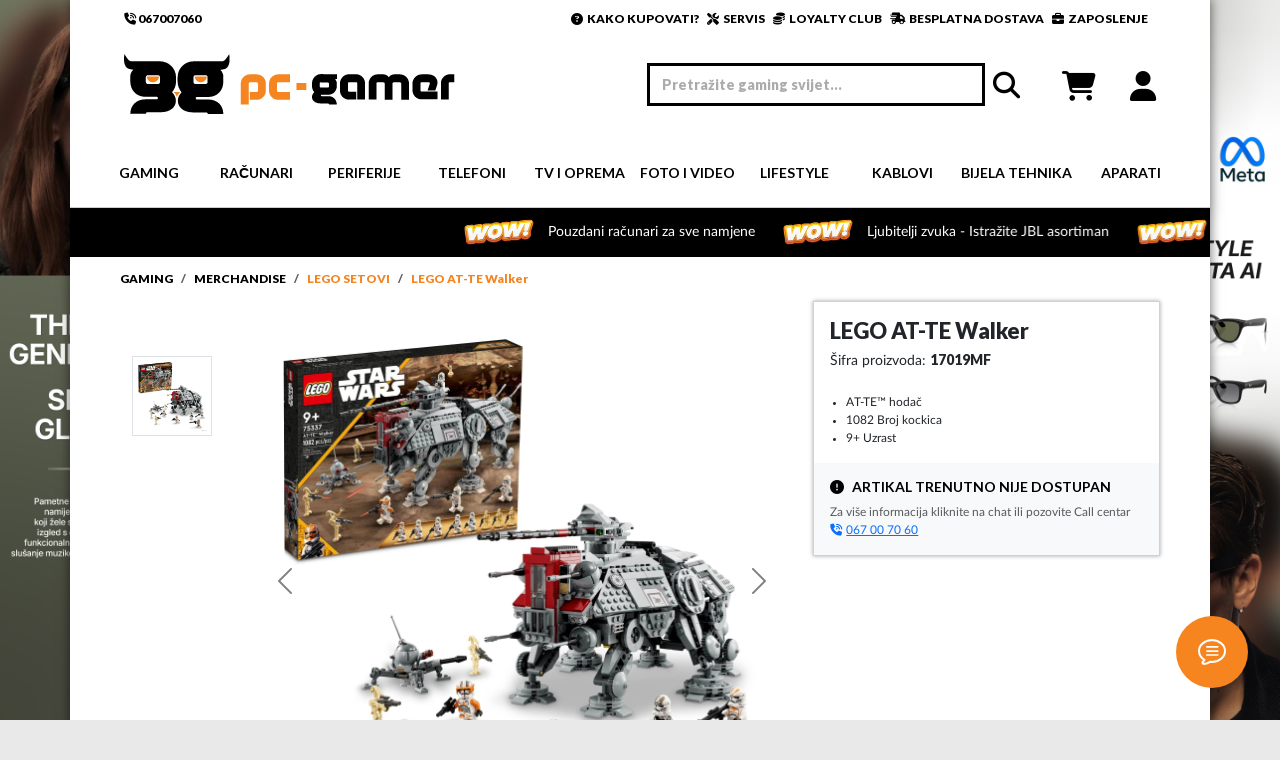

--- FILE ---
content_type: text/html; charset=UTF-8
request_url: https://pc-gamer.me/p/LEGO-AT-TE-Walker--87750
body_size: 20503
content:
<html lang="en">
<head>

    <meta charset="UTF-8">
    <meta http-equiv="X-UA-Compatible" content="IE=edge">
    <meta name="viewport" content="width=device-width, initial-scale=1.0">
    <meta name="google-site-verification" content="1BXRUVY097pukCcfQLuSAmwCxRHBMaxIDJ7CKDjFphU" />
    <meta charset="UTF-8">
    <meta name="robots" content="INDEX,FOLLOW" />
    <meta name="format-detection" content="telephone=no" />
    <meta name="apple-mobile-web-app-capable" content="yes">
    <title>Prodaja LEGO AT-TE Walker , Podgorica, Crna Gora | PC-Gamer Podgorica</title>
    <meta name="Description" content="AT-TE™ hodač, 1082 Broj kockica, 9+ Uzrast, besplatna dostava za porudžbine preko 50 eura">
    <meta name="Keywords" content="AT-TE™ hodač, 1082 Broj kockica, 9+ Uzrast, besplatna dostava za porudžbine preko 50 eura">
    <meta name="Keywords" content="AT-TE™ hodač, 1082 Broj kockica, 9+ Uzrast, besplatna dostava za porudžbine preko 50 eura">
    <meta name="author" content="prostudio.me">
    <meta property="og:image" content="https://pc-gamer.me/products-images_webp/17019MF_v.webp" />
    <meta property="og:title" content="Prodaja LEGO AT-TE Walker , Podgorica, Crna Gora | PC-Gamer Podgorica" />
    <meta property="og:description" content="" />
    <meta property="og:url" content="https://pc-gamer.me/p/LEGO-AT-TE-Walker--87750" />
    
    <link rel="canonical" href="https://pc-gamer.me/p/LEGO-AT-TE-Walker--87750" />

    <!-- BOOTSTRAP INCLUDE -->
    <link href="https://cdn.jsdelivr.net/npm/bootstrap@5.3.0-alpha1/dist/css/bootstrap.min.css" rel="stylesheet" integrity="sha384-GLhlTQ8iRABdZLl6O3oVMWSktQOp6b7In1Zl3/Jr59b6EGGoI1aFkw7cmDA6j6gD" crossorigin="anonymous">
    <script src="https://cdn.jsdelivr.net/npm/bootstrap@5.3.0-alpha1/dist/js/bootstrap.bundle.min.js" integrity="sha384-w76AqPfDkMBDXo30jS1Sgez6pr3x5MlQ1ZAGC+nuZB+EYdgRZgiwxhTBTkF7CXvN" crossorigin="anonymous"></script>

    <!-- FONTAWESOME INCLUDE -->
    <link href="/public/fontawesome/css/fontawesome.css" rel="stylesheet" />
    <link href="/public/fontawesome/css/brands.css" rel="stylesheet" />
    <link href="/public/fontawesome/css/solid.css" rel="stylesheet" />
    <!--
    <link href="/public/fontawesome/css/sharp-thin.css" rel="stylesheet" />
    <link href="/public/fontawesome/css/duotone-thin.css" rel="stylesheet" />
    <link href="/public/fontawesome/css/sharp-duotone-thin.css" rel="stylesheet" />
    -->

    <!-- MAIN CSS INCLUDE -->
    <link rel="stylesheet" href="/public/css/main.css?v=200126103647">
    <link rel="stylesheet" href="/public/css/app.css?v=200126103647">
    
    <!-- LOGATE CHAT CSS INCLUDE -->
    <link rel="stylesheet" href="https://ccadapter-milmedika.logate.com:8443/chat/styles.css"/>
    
    <!-- Google Tag Manager -->
    <script>
    (function(w, d, s, l, i) {
        w[l] = w[l] || [];
        w[l].push({
            'gtm.start': new Date().getTime(),
            event: 'gtm.js'
        });
        var f = d.getElementsByTagName(s)[0],
            j = d.createElement(s),
            dl = l != 'dataLayer' ? '&l=' + l : '';
        j.async = true;
        j.src =
            'https://www.googletagmanager.com/gtm.js?id=' + i + dl;
        f.parentNode.insertBefore(j, f);
    })(window, document, 'script', 'dataLayer', 'GTM-P2DCFFD');
    </script>
    <!-- End Google Tag Manager -->

</head>
<body>
    
    <!-- Google Tag Manager (noscript) -->
    <noscript><iframe src="https://www.googletagmanager.com/ns.html?id=GTM-P2DCFFD" height="0" width="0" style="display:none;visibility:hidden"></iframe></noscript>
    <!-- End Google Tag Manager (noscript) -->
    
    <!-- LOGATE CHAT SCRIPT INCLUDE -->
    <script id="logate-chat" type="text/javascript" src="https://ccadapter-milmedika.logate.com:8443/chat/webchat.js"></script>
    
    <div class="global--loading" id="loadingWindow">
        <div class="global--loading-center">
            <div class="spinner-border" role="status">
                <span class="visually-hidden">Loading...</span>
            </div>
            <h4 class="global--loading-title">Učitavanje...</h4>
        </div>
    </div>
    
    <div class="container bg-white">
        <!-- NEWSLETTER MESSAGE START -->
        
        <!-- NEWSLETTER MESSAGE END -->
        <!-- TOPBAR SECTION START -->
<div class="topbar px-1">
    <div >
        <a class="text-black" href="tel:067007060"><i class="fa-solid fa-phone-volume"></i> 067007060</a>
        <a class="text-black float-end px-2" href="/zaposlenje"><i class="fa-solid fa-briefcase"></i>&nbsp; ZAPOSLENJE</a>
        <a class="text-black float-end" href="/dostava"><i class="fa-solid fa-truck-fast"></i>&nbsp; BESPLATNA DOSTAVA</a>
        <a class="text-black float-end px-2" href="/loyalty-club"><i class="fa-solid fa-coins"></i>&nbsp; LOYALTY CLUB</a>
        <a class="text-black float-end" href="/servis"><i class="fa-solid fa-screwdriver-wrench"></i>&nbsp; SERVIS</a>
        <a class="text-black float-end px-2" href="/kako-kupovati"><i class="fa-solid fa-circle-question"></i>&nbsp; KAKO KUPOVATI?</a>
    </div>
</div>
<!-- TOPBAR SECTION END -->
        <!-- LOGOBAR SECTION START -->
<div class="logobar py-3 px-1">
    <div class="row align-items-center">
        <div class="col-4 text-start">
            <a href="/" class="text-start"><img src="/public/assets/global/logo/logo-horizontal.svg" alt="pc-gamer.me" style="height:60px !important;"></a>
        </div>
        <div class="col-8 text-end text-black">
            <input class="logobar-search" type="text" name="search" id="offcanvas-global-search" placeholder="Pretražite gaming svijet..." autocomplete="off" onkeyup="javascript:load_data(this.value)"><i class="fa-solid fa-magnifying-glass px-2"></i>
            <!--<input class="form-check-input" type="checkbox" id="toggleSidebar">-->
            <a id="osvjezi_korpu" class="logobar-cart" href="/korpa"><i class="fa-solid fa-cart-shopping"></i></a>
            <!--<a href="/"> </a>-->
            
            <a class="logobar-user" href="/login"><i class="fa-regular fa-user"></i></a>
            
            <!--
            <a class="logobar-user" href="">
                <i class="fa-solid fa-user"></i>
                <small class="fp-4"></small>
            </a>
            -->
        </div>
    </div>
</div>
<!-- LOGOBAR SECTION END -->
<!-- LOGOBAR OFFCANVAS SECTION START -->
<div class="offcanvas offcanvas-bottom global-search" data-bs-scroll="true" data-bs-backdrop="false" tabindex="-1" id="offcanvasExample" aria-labelledby="offcanvasExampleLabel">
    <div class="offcanvas-header global-search-mobile">
        <input class="logobar-search" type="text" name="search" id="offcanvas-global-search-mobile" placeholder="Pretrazite sve..." onkeyup="javascript:load_data(this.value)">
        <button type="button" class="btn-close" data-bs-dismiss="offcanvas" aria-label="Close" onclick="clearInputMobile()"></button>
    </div>
    <div class="offcanvas-header">
        <h5 class="offcanvas-title" id="logobarOffcanvasLabel">REZULTATI PRETRAGE:</h5>
        <button type="button" class="btn-close" data-bs-dismiss="offcanvas" aria-label="Close" onclick="clearInput()"></button>
    </div>
    <div class="offcanvas-body">
        <div class="row align-items-start">
            <div class="col-3">
                <h2 class="offcanvas-subtitle">KATEGORIJE</h2>
                <ul class="offcanvas-list">
                    <div id="search_result_col3"></div>
                </ul>
            </div>
            <div class="col-9">
                <div class="row row-cols-2 row-cols-md-4 g-1 mt-1" id="search_result_col9">
                    <div class="col"></div>
                    <div class="py-2"></div>
                </div>
            </div>
        </div>
    </div>
</div>
<!-- LOGOBAR OFFCANVAS SECTION END -->
        <style>
    
    @media(max-width: 576px) {
        .navmob-sidebar {
            width: 80% !important;
        }
        
        .navmob-sidebar .offcanvas-header {
            background-color: white !important;
            color: black !important;
        }
        
        .navmob-sidebar .offcanvas-header {
            padding-top: 1.5rem;
            padding-bottom: 1.5rem;
            border-bottom: 1px solid #ccc;
        }
        
        .navmob-sidebar .offcanvas-header .offcanvas-title {
            font-size: 20px !important;
            font-weight: 800 !important;
        }
        
        .navmob-sidebar .offcanvas-header .btn-close {
            width: 0.1rem !important;
            height: 0.1rem !important;
            margin-right: 5px;
        }
        
        .navmob-sidebar .offcanvas-body {
            padding: 0px !important;
            overflow-y: auto;
        }
        
        .navmob-sidebar-categs {
            padding: 1rem !important;
            border-bottom: 1px solid #ccc;
        }
        
        .navmob-sidebar-section {
            padding: 1rem !important;
            border-bottom: 1px solid #ccc;
        }
        
        .navmob-sidebar-categ-title {
            font-size: 18px !important;
            font-weight: 700;
        }
        
        .navmob-sidebar-categ {
            border-bottom: 0px !important;
            font-size: 13px;
            padding-top: 7px !important;
            padding-bottom: 7px !important;
        }
        
        .navmob-sidebar-groups a {
            border-bottom: 0px !important;
            font-size: 13px;
            padding-top: 7px !important;
            padding-bottom: 7px !important;
        }
        
        .navmob-sidebar .navmob-sidebar-subcateg {
            padding-left: 1rem !important;
            padding-right: 1rem !important;
            border-bottom: 0px !important;
        }
        
        .navmob-sidebar .navmob-sidebar-subcateg a {
            font-size: 18px !important;
            font-weight: 800 !important;
        }
        
        .navmob-sidebar-groups {
            padding-top: 0px !important;
            padding-bottom: 0px !important;
            margin-top: 0px !important;
            margin-bottom: 0px !important;
        }
    }
    
</style>

<!-- NAVBAR DESKTOP SECTION START -->
<div class="navmenu shadow">
    <div class="container" style="box-shadow:none;padding:0px 25px;">
        <div class="navbar">
            <div class="row navbar-test-row align-items-center text-center">
                
    <div class="col bg-white">
        <li class="nav-item dropdown">
            <a class="nav-link dropdown-toggle text-center fs-5" href="#" role="button" data-bs-toggle="dropdown" aria-expanded="false">Gaming</a>
            <div class="dropdown-menu px-2 pb-4">
                <div class="row align-items-start"><div class="col"><h6 class="mt-1 mb-2" ><a href="/c/Konzole" class="navmenu-subcategory-title" style="text-decoration:none;">Konzole</a></h6><ul class="list-group list-group-flush"><a href="/c/Playstation-5" class="list-group-item"><i class="fa-solid fa-caret-right"></i>&nbsp;Playstation 5</a><a href="/c/Nintendo-Switch" class="list-group-item"><i class="fa-solid fa-caret-right"></i>&nbsp;Nintendo Switch</a><a href="/c/XBOX-Series-X" class="list-group-item"><i class="fa-solid fa-caret-right"></i>&nbsp;XBOX Series X</a><a href="/c/VR-naocare" class="list-group-item"><i class="fa-solid fa-caret-right"></i>&nbsp;VR naočare</a><a href="/c/Steam-Deck" class="list-group-item"><i class="fa-solid fa-caret-right"></i>&nbsp;Steam Deck</a></ul></div><div class="col"><h6 class="mt-1 mb-2" ><a href="/c/Video-Igre" class="navmenu-subcategory-title" style="text-decoration:none;">Video Igre</a></h6><ul class="list-group list-group-flush"><a href="/c/Playstation-4-igre" class="list-group-item"><i class="fa-solid fa-caret-right"></i>&nbsp;Playstation 4 igre</a><a href="/c/Playstation-5-igre" class="list-group-item"><i class="fa-solid fa-caret-right"></i>&nbsp;Playstation 5 igre</a><a href="/c/Nintendo-Switch-igre" class="list-group-item"><i class="fa-solid fa-caret-right"></i>&nbsp;Nintendo Switch igre</a><a href="/c/Gift-Kartice" class="list-group-item"><i class="fa-solid fa-caret-right"></i>&nbsp;Gift Kartice</a></ul></div><div class="col"><h6 class="mt-1 mb-2" ><a href="/c/Oprema-za-konzole" class="navmenu-subcategory-title" style="text-decoration:none;">Oprema za konzole</a></h6><ul class="list-group list-group-flush"><a href="/c/Playstation-4-oprema" class="list-group-item"><i class="fa-solid fa-caret-right"></i>&nbsp;Playstation 4 oprema</a><a href="/c/Playstation-5-oprema" class="list-group-item"><i class="fa-solid fa-caret-right"></i>&nbsp;Playstation 5 oprema</a><a href="/c/Nintendo-Switch-oprema" class="list-group-item"><i class="fa-solid fa-caret-right"></i>&nbsp;Nintendo Switch oprema</a></ul></div><div class="col"><h6 class="mt-1 mb-2" ><a href="/c/Oprema-za-igranje" class="navmenu-subcategory-title" style="text-decoration:none;">Oprema za igranje</a></h6><ul class="list-group list-group-flush"><a href="/c/Gejmerske-stolice" class="list-group-item"><i class="fa-solid fa-caret-right"></i>&nbsp;Gejmerske stolice</a><a href="/c/Gejmerski-stolovi" class="list-group-item"><i class="fa-solid fa-caret-right"></i>&nbsp;Gejmerski stolovi</a><a href="/c/Gamepad" class="list-group-item"><i class="fa-solid fa-caret-right"></i>&nbsp;Gamepad</a><a href="/c/Volani" class="list-group-item"><i class="fa-solid fa-caret-right"></i>&nbsp;Volani</a><a href="/c/Trkacka-sjedista" class="list-group-item"><i class="fa-solid fa-caret-right"></i>&nbsp;Trkačka sjedišta</a></ul></div><div class="col"><h6 class="mt-1 mb-2" ><a href="/c/Merchandise" class="navmenu-subcategory-title" style="text-decoration:none;">Merchandise</a></h6><ul class="list-group list-group-flush"><a href="/c/Akcione-figure" class="list-group-item"><i class="fa-solid fa-caret-right"></i>&nbsp;Akcione figure</a><a href="/c/Garderoba" class="list-group-item"><i class="fa-solid fa-caret-right"></i>&nbsp;Garderoba</a><a href="/c/Razno" class="list-group-item"><i class="fa-solid fa-caret-right"></i>&nbsp;Razno</a><a href="/c/Lego-Setovi" class="list-group-item"><i class="fa-solid fa-caret-right"></i>&nbsp;Lego Setovi</a></ul></div></div>
            </div>
        </li>
    </div>
    <div class="col bg-white">
        <li class="nav-item dropdown">
            <a class="nav-link dropdown-toggle text-center fs-5" href="#" role="button" data-bs-toggle="dropdown" aria-expanded="false">Računari</a>
            <div class="dropdown-menu px-2 pb-4">
                <div class="row align-items-start"><div class="col"><h6 class="mt-1 mb-2" ><a href="/c/Racunari" class="navmenu-subcategory-title" style="text-decoration:none;"> Računari</a></h6><ul class="list-group list-group-flush"><a href="/c/Desktop" class="list-group-item"><i class="fa-solid fa-caret-right"></i>&nbsp;Desktop</a><a href="/c/Laptop" class="list-group-item"><i class="fa-solid fa-caret-right"></i>&nbsp;Laptop</a><a href="/c/All-In-One" class="list-group-item"><i class="fa-solid fa-caret-right"></i>&nbsp;All In One</a><a href="/c/Brand-Name" class="list-group-item"><i class="fa-solid fa-caret-right"></i>&nbsp;Brand Name</a><a href="/c/Tablet" class="list-group-item"><i class="fa-solid fa-caret-right"></i>&nbsp;Tablet</a><a href="/c/Serveri" class="list-group-item"><i class="fa-solid fa-caret-right"></i>&nbsp;Serveri</a></ul></div><div class="col"><h6 class="mt-1 mb-2" ><a href="/c/Komponente" class="navmenu-subcategory-title" style="text-decoration:none;">Komponente</a></h6><ul class="list-group list-group-flush"><a href="/c/Procesori" class="list-group-item"><i class="fa-solid fa-caret-right"></i>&nbsp;Procesori</a><a href="/c/Maticne-ploce" class="list-group-item"><i class="fa-solid fa-caret-right"></i>&nbsp;Matične ploče</a><a href="/c/Memorije" class="list-group-item"><i class="fa-solid fa-caret-right"></i>&nbsp;Memorije</a><a href="/c/Graficke-karte" class="list-group-item"><i class="fa-solid fa-caret-right"></i>&nbsp;Grafičke karte</a><a href="/c/Hard-diskovi" class="list-group-item"><i class="fa-solid fa-caret-right"></i>&nbsp;Hard diskovi</a><a href="/c/SSD" class="list-group-item"><i class="fa-solid fa-caret-right"></i>&nbsp;SSD</a><a href="/c/Opticki-uredjaji" class="list-group-item"><i class="fa-solid fa-caret-right"></i>&nbsp;Optički uređaji</a><a href="/c/Napajanja" class="list-group-item"><i class="fa-solid fa-caret-right"></i>&nbsp;Napajanja</a><a href="/c/Kucista" class="list-group-item"><i class="fa-solid fa-caret-right"></i>&nbsp;Kućišta</a><a href="/c/Kuleri-i-oprema" class="list-group-item"><i class="fa-solid fa-caret-right"></i>&nbsp;Kuleri i oprema</a></ul></div><div class="col"><h6 class="mt-1 mb-2" ><a href="/c/Dodatna-Oprema-za-racunare" class="navmenu-subcategory-title" style="text-decoration:none;">Dodatna Oprema za računare</a></h6><ul class="list-group list-group-flush"><a href="/c/Torbe-i-rancevi" class="list-group-item"><i class="fa-solid fa-caret-right"></i>&nbsp;Torbe i rančevi</a><a href="/c/Cooling-pad" class="list-group-item"><i class="fa-solid fa-caret-right"></i>&nbsp;Cooling pad</a><a href="/c/Oprema-za-laptop" class="list-group-item"><i class="fa-solid fa-caret-right"></i>&nbsp;Oprema za laptop</a><a href="/c/Punjaci-za-laptop" class="list-group-item"><i class="fa-solid fa-caret-right"></i>&nbsp;Punjači za laptop</a><a href="/c/Oprema-za-tablet" class="list-group-item"><i class="fa-solid fa-caret-right"></i>&nbsp;Oprema za tablet</a><a href="/c/Software" class="list-group-item"><i class="fa-solid fa-caret-right"></i>&nbsp;Software</a><a href="/c/Kancelarijske-stolice" class="list-group-item"><i class="fa-solid fa-caret-right"></i>&nbsp;Kancelarijske stolice</a><a href="/c/ZASTITNE-NAOCARE" class="list-group-item"><i class="fa-solid fa-caret-right"></i>&nbsp;ZAŠTITNE NAOČARE</a></ul></div></div>
            </div>
        </li>
    </div>
    <div class="col bg-white">
        <li class="nav-item dropdown">
            <a class="nav-link dropdown-toggle text-center fs-5" href="#" role="button" data-bs-toggle="dropdown" aria-expanded="false">Periferije</a>
            <div class="dropdown-menu px-2 pb-4">
                <div class="row align-items-start"><div class="col"><h6 class="mt-1 mb-2" ><a href="/c/Periferija" class="navmenu-subcategory-title" style="text-decoration:none;">Periferija</a></h6><ul class="list-group list-group-flush"><a href="/c/Monitori" class="list-group-item"><i class="fa-solid fa-caret-right"></i>&nbsp;Monitori</a><a href="/c/Nosaci-i-postolja-za-monitore" class="list-group-item"><i class="fa-solid fa-caret-right"></i>&nbsp;Nosači i postolja za monitore</a><a href="/c/Tastature" class="list-group-item"><i class="fa-solid fa-caret-right"></i>&nbsp;Tastature</a><a href="/c/Misevi" class="list-group-item"><i class="fa-solid fa-caret-right"></i>&nbsp;Miševi </a><a href="/c/Podloge" class="list-group-item"><i class="fa-solid fa-caret-right"></i>&nbsp;Podloge</a><a href="/c/Slusalice" class="list-group-item"><i class="fa-solid fa-caret-right"></i>&nbsp;Slušalice </a><a href="/c/Mikrofoni" class="list-group-item"><i class="fa-solid fa-caret-right"></i>&nbsp;Mikrofoni</a><a href="/c/Zvucnici" class="list-group-item"><i class="fa-solid fa-caret-right"></i>&nbsp;Zvučnici</a><a href="/c/Web-kamere" class="list-group-item"><i class="fa-solid fa-caret-right"></i>&nbsp;Web kamere</a><a href="/c/UPS" class="list-group-item"><i class="fa-solid fa-caret-right"></i>&nbsp;UPS</a><a href="/c/Graficke-table" class="list-group-item"><i class="fa-solid fa-caret-right"></i>&nbsp;Grafičke table</a><a href="/c/Ostale-periferije" class="list-group-item"><i class="fa-solid fa-caret-right"></i>&nbsp;Ostale periferije</a><a href="/c/Power-Station" class="list-group-item"><i class="fa-solid fa-caret-right"></i>&nbsp;Power Station</a><a href="/c/Soundbar-zvucnici" class="list-group-item"><i class="fa-solid fa-caret-right"></i>&nbsp;Soundbar zvučnici</a></ul></div><div class="col"><h6 class="mt-1 mb-2" ><a href="/c/Skladistenje-podataka" class="navmenu-subcategory-title" style="text-decoration:none;">Skladištenje podataka</a></h6><ul class="list-group list-group-flush"><a href="/c/CD-i-DVD-diskovi" class="list-group-item"><i class="fa-solid fa-caret-right"></i>&nbsp;CD i DVD diskovi</a><a href="/c/Eksterni-HDD" class="list-group-item"><i class="fa-solid fa-caret-right"></i>&nbsp;Eksterni HDD</a><a href="/c/USB-fles-memorije" class="list-group-item"><i class="fa-solid fa-caret-right"></i>&nbsp;USB fles memorije</a><a href="/c/Citaci-kartica" class="list-group-item"><i class="fa-solid fa-caret-right"></i>&nbsp;Čitači kartica</a><a href="/c/Eksterna-kucista" class="list-group-item"><i class="fa-solid fa-caret-right"></i>&nbsp;Eksterna kućista</a><a href="/c/Memorijske-kartice" class="list-group-item"><i class="fa-solid fa-caret-right"></i>&nbsp;Memorijske kartice</a><a href="/c/Eksterni-SSD" class="list-group-item"><i class="fa-solid fa-caret-right"></i>&nbsp;Eksterni SSD</a><a href="/c/Oprema-za-hard-disk" class="list-group-item"><i class="fa-solid fa-caret-right"></i>&nbsp;Oprema za hard disk</a></ul></div><div class="col"><h6 class="mt-1 mb-2" ><a href="/c/Mrezna-oprema" class="navmenu-subcategory-title" style="text-decoration:none;">Mrežna oprema</a></h6><ul class="list-group list-group-flush"><a href="/c/Power-line" class="list-group-item"><i class="fa-solid fa-caret-right"></i>&nbsp;Power line</a><a href="/c/Ruteri" class="list-group-item"><i class="fa-solid fa-caret-right"></i>&nbsp;Ruteri</a><a href="/c/Mrezne-kartice" class="list-group-item"><i class="fa-solid fa-caret-right"></i>&nbsp;Mrežne kartice</a><a href="/c/Svicevi" class="list-group-item"><i class="fa-solid fa-caret-right"></i>&nbsp;Svičevi</a><a href="/c/Bluetooth" class="list-group-item"><i class="fa-solid fa-caret-right"></i>&nbsp;Bluetooth</a><a href="/c/Wireless" class="list-group-item"><i class="fa-solid fa-caret-right"></i>&nbsp;Wireless</a><a href="/c/NAS" class="list-group-item"><i class="fa-solid fa-caret-right"></i>&nbsp;NAS</a><a href="/c/Rack-ormari-i-oprema" class="list-group-item"><i class="fa-solid fa-caret-right"></i>&nbsp;Rack ormari i oprema</a></ul></div><div class="col"><h6 class="mt-1 mb-2" ><a href="/c/Stampaci-i-skeneri" class="navmenu-subcategory-title" style="text-decoration:none;">Štampači i skeneri</a></h6><ul class="list-group list-group-flush"><a href="/c/Stampaci" class="list-group-item"><i class="fa-solid fa-caret-right"></i>&nbsp;Štampači</a><a href="/c/Matricni-stampaci" class="list-group-item"><i class="fa-solid fa-caret-right"></i>&nbsp;Matrični štampači</a><a href="/c/Ploteri" class="list-group-item"><i class="fa-solid fa-caret-right"></i>&nbsp;Ploteri</a><a href="/c/Skeneri" class="list-group-item"><i class="fa-solid fa-caret-right"></i>&nbsp;Skeneri</a><a href="/c/Bar-Code-i-POS-oprema" class="list-group-item"><i class="fa-solid fa-caret-right"></i>&nbsp;Bar Code i POS oprema</a><a href="/c/Toneri" class="list-group-item"><i class="fa-solid fa-caret-right"></i>&nbsp;Toneri</a><a href="/c/Kertridzi-za-InkJet" class="list-group-item"><i class="fa-solid fa-caret-right"></i>&nbsp;Kertridži za InkJet</a><a href="/c/Dodatna-oprema-za-stampace" class="list-group-item"><i class="fa-solid fa-caret-right"></i>&nbsp;Dodatna oprema za štampače</a><a href="/c/Foto-stampaci" class="list-group-item"><i class="fa-solid fa-caret-right"></i>&nbsp;Foto štampači</a><a href="/c/3D-stampaci" class="list-group-item"><i class="fa-solid fa-caret-right"></i>&nbsp;3D štampači</a><a href="/c/Oprema-za-3D-stampace" class="list-group-item"><i class="fa-solid fa-caret-right"></i>&nbsp;Oprema za 3D štampače</a><a href="/c/Stampaci-za-naljepnice" class="list-group-item"><i class="fa-solid fa-caret-right"></i>&nbsp;Štampači za naljepnice</a><a href="/c/Termalni-stampaci" class="list-group-item"><i class="fa-solid fa-caret-right"></i>&nbsp;Termalni štampači</a></ul></div></div>
            </div>
        </li>
    </div>
    <div class="col bg-white">
        <li class="nav-item dropdown">
            <a class="nav-link dropdown-toggle text-center fs-5" href="#" role="button" data-bs-toggle="dropdown" aria-expanded="false">Telefoni</a>
            <div class="dropdown-menu px-2 pb-4">
                <div class="row align-items-start"><div class="col"><h6 class="mt-1 mb-2" ><a href="/c/Telefoni-i-oprema" class="navmenu-subcategory-title" style="text-decoration:none;"> Telefoni i oprema</a></h6><ul class="list-group list-group-flush"><a href="/c/Smart-phone" class="list-group-item"><i class="fa-solid fa-caret-right"></i>&nbsp;Smart phone <a href="https://pc-gamer.me/c/Smart-phone?brands%5B%5D=Samsung" class="list-group-item" style="padding-left:10px !important;color:#F48420 !important;font-weight:700 !important;"><i class="fa-solid fa-caret-right"></i>&nbsp;Samsung</a> <a href="https://pc-gamer.me/c/Smart-phone?brands%5B%5D=APPLE" class="list-group-item" style="padding-left:10px !important;color:#F48420 !important;font-weight:700 !important;"><i class="fa-solid fa-caret-right"></i>&nbsp;Apple</a> <a href="https://pc-gamer.me/c/Smart-phone?brands%5B%5D=Xiaomi" class="list-group-item" style="padding-left:10px !important;color:#F48420 !important;font-weight:700 !important;"><i class="fa-solid fa-caret-right"></i>&nbsp;Xiaomi</a> <a href="https://pc-gamer.me/c/Smart-phone" class="list-group-item" style="padding-left:10px !important;color:#F48420 !important;font-weight:700 !important;"><i class="fa-solid fa-caret-right"></i>&nbsp;Prikaži sve</a></a><a href="/c/Klasicni-telefoni" class="list-group-item"><i class="fa-solid fa-caret-right"></i>&nbsp;Klasični telefoni</a><a href="/c/Fiksni-telefoni" class="list-group-item"><i class="fa-solid fa-caret-right"></i>&nbsp;Fiksni telefoni</a></ul></div><div class="col"><h6 class="mt-1 mb-2" ><a href="/c/Dodatna-oprema-za-telefone" class="navmenu-subcategory-title" style="text-decoration:none;">Dodatna oprema za telefone</a></h6><ul class="list-group list-group-flush"><a href="/c/Zastitna-stakla" class="list-group-item"><i class="fa-solid fa-caret-right"></i>&nbsp;Zaštitna stakla</a><a href="/c/Kablovi-i-Adapteri-ostalo" class="list-group-item"><i class="fa-solid fa-caret-right"></i>&nbsp;Kablovi i Adapteri ostalo</a><a href="/c/Power-bank" class="list-group-item"><i class="fa-solid fa-caret-right"></i>&nbsp;Power bank</a><a href="/c/Punjaci" class="list-group-item"><i class="fa-solid fa-caret-right"></i>&nbsp;Punjači</a><a href="/c/Drzaci-i-selfie-stick" class="list-group-item"><i class="fa-solid fa-caret-right"></i>&nbsp;Držači i selfie stick</a></ul></div></div>
            </div>
        </li>
    </div>
    <div class="col bg-white">
        <li class="nav-item dropdown">
            <a class="nav-link dropdown-toggle text-center fs-5" href="#" role="button" data-bs-toggle="dropdown" aria-expanded="false">TV i Oprema</a>
            <div class="dropdown-menu px-2 pb-4">
                <div class="row align-items-start"><div class="col"><h6 class="mt-1 mb-2" ><a href="/c/Televizori-i-oprema" class="navmenu-subcategory-title" style="text-decoration:none;">Televizori i oprema</a></h6><ul class="list-group list-group-flush"><a href="/c/Televizori" class="list-group-item"><i class="fa-solid fa-caret-right"></i>&nbsp;Televizori <a href="https://pc-gamer.me/c/Televizori?brands%5B%5D=Samsung" class="list-group-item" style="padding-left:10px !important;color:#F48420 !important;font-weight:700 !important;"><i class="fa-solid fa-caret-right"></i>&nbsp;Samsung</a> <a href="https://pc-gamer.me/c/Televizori?brands%5B%5D=Philips" class="list-group-item" style="padding-left:10px !important;color:#F48420 !important;font-weight:700 !important;"><i class="fa-solid fa-caret-right"></i>&nbsp;Philips</a> <a href="https://pc-gamer.me/c/Televizori?brands%5B%5D=HISENSE" class="list-group-item" style="padding-left:10px !important;color:#F48420 !important;font-weight:700 !important;"><i class="fa-solid fa-caret-right"></i>&nbsp;Hisense</a> <a href="https://pc-gamer.me/c/Televizori?brands%5B%5D=LG+" class="list-group-item" style="padding-left:10px !important;color:#F48420 !important;font-weight:700 !important;"><i class="fa-solid fa-caret-right"></i>&nbsp;LG</a> <a href="https://pc-gamer.me/c/Televizori?brands%5B%5D=Tesla" class="list-group-item" style="padding-left:10px !important;color:#F48420 !important;font-weight:700 !important;"><i class="fa-solid fa-caret-right"></i>&nbsp;Tesla</a> <a href="https://pc-gamer.me/c/Televizori" class="list-group-item" style="padding-left:10px !important;color:#F48420 !important;font-weight:700 !important;"><i class="fa-solid fa-caret-right"></i>&nbsp;Prikaži sve</a></a><a href="/c/Nosaci-za-TV" class="list-group-item"><i class="fa-solid fa-caret-right"></i>&nbsp;Nosači za TV</a><a href="/c/Daljinski-upravljaci" class="list-group-item"><i class="fa-solid fa-caret-right"></i>&nbsp;Daljinski upravljači</a><a href="/c/Digitalni-Signage-sistemi" class="list-group-item"><i class="fa-solid fa-caret-right"></i>&nbsp;Digitalni Signage sistemi</a><a href="/c/Ramovi-za-televizore" class="list-group-item"><i class="fa-solid fa-caret-right"></i>&nbsp;Ramovi za televizore</a><a href="/c/Oprema-za-ciscenje" class="list-group-item"><i class="fa-solid fa-caret-right"></i>&nbsp;Oprema za čišćenje</a><a href="/c/Smart-TV-Box" class="list-group-item"><i class="fa-solid fa-caret-right"></i>&nbsp;Smart TV Box</a></ul></div><div class="col"><h6 class="mt-1 mb-2" ><a href="/c/AV-oprema" class="navmenu-subcategory-title" style="text-decoration:none;">AV oprema</a></h6><ul class="list-group list-group-flush"><a href="/c/Radio-kasetofoni" class="list-group-item"><i class="fa-solid fa-caret-right"></i>&nbsp;Radio kasetofoni</a><a href="/c/Toki-Voki" class="list-group-item"><i class="fa-solid fa-caret-right"></i>&nbsp;Toki Voki</a><a href="/c/Diktafoni" class="list-group-item"><i class="fa-solid fa-caret-right"></i>&nbsp;Diktafoni</a><a href="/c/Mikro-linije" class="list-group-item"><i class="fa-solid fa-caret-right"></i>&nbsp;Mikro linije</a><a href="/c/MP3-MP4-Plejeri" class="list-group-item"><i class="fa-solid fa-caret-right"></i>&nbsp;MP3-MP4 Plejeri</a><a href="/c/Gramofoni" class="list-group-item"><i class="fa-solid fa-caret-right"></i>&nbsp;Gramofoni</a></ul></div><div class="col"><h6 class="mt-1 mb-2" ><a href="/c/Projektori" class="navmenu-subcategory-title" style="text-decoration:none;">Projektori</a></h6><ul class="list-group list-group-flush"><a href="/c/Projektori-i-Oprema" class="list-group-item"><i class="fa-solid fa-caret-right"></i>&nbsp;Projektori i Oprema</a><a href="/c/Platna" class="list-group-item"><i class="fa-solid fa-caret-right"></i>&nbsp;Platna</a><a href="/c/Nosaci-za-projektore" class="list-group-item"><i class="fa-solid fa-caret-right"></i>&nbsp;Nosači za projektore</a><a href="/c/Interaktivne-table" class="list-group-item"><i class="fa-solid fa-caret-right"></i>&nbsp;Interaktivne table</a></ul></div></div>
            </div>
        </li>
    </div>
    <div class="col bg-white">
        <li class="nav-item dropdown">
            <a class="nav-link dropdown-toggle text-center fs-5" href="#" role="button" data-bs-toggle="dropdown" aria-expanded="false">Foto i video</a>
            <div class="dropdown-menu px-2 pb-4">
                <div class="row align-items-start"><div class="col"><h6 class="mt-1 mb-2" ><a href="/c/Fotoaparati" class="navmenu-subcategory-title" style="text-decoration:none;">Fotoaparati</a></h6><ul class="list-group list-group-flush"><a href="/c/Digitalni-fotoaparati" class="list-group-item"><i class="fa-solid fa-caret-right"></i>&nbsp;Digitalni fotoaparati</a><a href="/c/Instant-fotoaparati" class="list-group-item"><i class="fa-solid fa-caret-right"></i>&nbsp;Instant fotoaparati</a></ul></div><div class="col"><h6 class="mt-1 mb-2" ><a href="/c/Kamere-i-Dronovi" class="navmenu-subcategory-title" style="text-decoration:none;">Kamere i Dronovi</a></h6><ul class="list-group list-group-flush"><a href="/c/Sigurnosne-kamere" class="list-group-item"><i class="fa-solid fa-caret-right"></i>&nbsp;Sigurnosne kamere</a><a href="/c/Akcione-kamere" class="list-group-item"><i class="fa-solid fa-caret-right"></i>&nbsp;Akcione kamere</a><a href="/c/Dronovi" class="list-group-item"><i class="fa-solid fa-caret-right"></i>&nbsp;Dronovi</a><a href="/c/Oprema-za-sigurnosne-kamere" class="list-group-item"><i class="fa-solid fa-caret-right"></i>&nbsp;Oprema za sigurnosne kamere</a><a href="/c/Dodatna-oprema-za-kamere" class="list-group-item"><i class="fa-solid fa-caret-right"></i>&nbsp;Dodatna oprema za kamere</a><a href="/c/Dodatna-oprema-za-dronove" class="list-group-item"><i class="fa-solid fa-caret-right"></i>&nbsp;Dodatna oprema za dronove</a><a href="/c/Snimaci-za-video-nadzor" class="list-group-item"><i class="fa-solid fa-caret-right"></i>&nbsp;Snimači za video nadzor</a><a href="/c/Alarmi-i-Alarmni-Sistemi" class="list-group-item"><i class="fa-solid fa-caret-right"></i>&nbsp;Alarmi i Alarmni Sistemi</a></ul></div></div>
            </div>
        </li>
    </div>
    <div class="col bg-white">
        <li class="nav-item dropdown">
            <a class="nav-link dropdown-toggle text-center fs-5" href="#" role="button" data-bs-toggle="dropdown" aria-expanded="false">Lifestyle</a>
            <div class="dropdown-menu px-2 pb-4">
                <div class="row align-items-start"><div class="col"><h6 class="mt-1 mb-2" ><a href="/c/Trotineti-i-oprema" class="navmenu-subcategory-title" style="text-decoration:none;">Trotineti i oprema</a></h6><ul class="list-group list-group-flush"><a href="/c/Elektricni-trotineti" class="list-group-item"><i class="fa-solid fa-caret-right"></i>&nbsp;Električni trotineti</a><a href="/c/Trotineti-za-djecu" class="list-group-item"><i class="fa-solid fa-caret-right"></i>&nbsp;Trotineti za djecu</a><a href="/c/Automobili-za-djecu" class="list-group-item"><i class="fa-solid fa-caret-right"></i>&nbsp;Automobili za djecu</a><a href="/c/Elektricni-bicikl" class="list-group-item"><i class="fa-solid fa-caret-right"></i>&nbsp;Električni bicikl</a><a href="/c/Bicikli" class="list-group-item"><i class="fa-solid fa-caret-right"></i>&nbsp;Bicikli</a><a href="/c/Oprema-za-trotinete-i-bicikle" class="list-group-item"><i class="fa-solid fa-caret-right"></i>&nbsp;Oprema za trotinete i bicikle</a></ul></div><div class="col"><h6 class="mt-1 mb-2" ><a href="/c/Smart-uredjaji" class="navmenu-subcategory-title" style="text-decoration:none;">Smart uređaji</a></h6><ul class="list-group list-group-flush"><a href="/c/Smart-Watch" class="list-group-item"><i class="fa-solid fa-caret-right"></i>&nbsp;Smart Watch <a href="https://pc-gamer.me/c/Smart-Watch?brands%5B%5D=Xiaomi" class="list-group-item" style="padding-left:10px !important;color:#F48420 !important;font-weight:700 !important;"><i class="fa-solid fa-caret-right"></i>&nbsp;Xiaomi</a> <a href="https://pc-gamer.me/c/Smart-Watch?brands%5B%5D=Samsung" class="list-group-item" style="padding-left:10px !important;color:#F48420 !important;font-weight:700 !important;"><i class="fa-solid fa-caret-right"></i>&nbsp;Samsung</a> <a href="https://pc-gamer.me/c/Smart-Watch?brands%5B%5D=Moye" class="list-group-item" style="padding-left:10px !important;color:#F48420 !important;font-weight:700 !important;"><i class="fa-solid fa-caret-right"></i>&nbsp;Moye</a> <a href="https://pc-gamer.me/c/Smart-Watch" class="list-group-item" style="padding-left:10px !important;color:#F48420 !important;font-weight:700 !important;"><i class="fa-solid fa-caret-right"></i>&nbsp;Prikaži sve</a></a><a href="/c/Smart-home" class="list-group-item"><i class="fa-solid fa-caret-right"></i>&nbsp;Smart home</a><a href="/c/Oprema-za-pametne-satove" class="list-group-item"><i class="fa-solid fa-caret-right"></i>&nbsp;Oprema za pametne satove</a></ul></div><div class="col"><h6 class="mt-1 mb-2" ><a href="/c/Auto-oprema" class="navmenu-subcategory-title" style="text-decoration:none;">Auto oprema</a></h6><ul class="list-group list-group-flush"><a href="/c/Navigacije-GPS" class="list-group-item"><i class="fa-solid fa-caret-right"></i>&nbsp;Navigacije GPS</a><a href="/c/Punjaci-za-automobile" class="list-group-item"><i class="fa-solid fa-caret-right"></i>&nbsp;Punjači za automobile</a><a href="/c/FM-Transmiteri" class="list-group-item"><i class="fa-solid fa-caret-right"></i>&nbsp;FM Transmiteri</a><a href="/c/Auto-kamera" class="list-group-item"><i class="fa-solid fa-caret-right"></i>&nbsp;Auto kamera</a><a href="/c/Miris-za-auto" class="list-group-item"><i class="fa-solid fa-caret-right"></i>&nbsp;Miris za auto</a></ul></div><div class="col"><h6 class="mt-1 mb-2" ><a href="/c/Sport-i-rekreacija" class="navmenu-subcategory-title" style="text-decoration:none;">Sport i rekreacija</a></h6><ul class="list-group list-group-flush"><a href="/c/Dodatna-oprema-za-fitnes" class="list-group-item"><i class="fa-solid fa-caret-right"></i>&nbsp;Dodatna oprema za fitnes</a><a href="/c/Rekreacija-na-otvorenom" class="list-group-item"><i class="fa-solid fa-caret-right"></i>&nbsp;Rekreacija na otvorenom</a><a href="/c/Trake-za-trcanje" class="list-group-item"><i class="fa-solid fa-caret-right"></i>&nbsp;Trake za trčanje</a><a href="/c/Aksesoari" class="list-group-item"><i class="fa-solid fa-caret-right"></i>&nbsp;Aksesoari</a><a href="/c/Kamere-za-lov" class="list-group-item"><i class="fa-solid fa-caret-right"></i>&nbsp;Kamere za lov</a><a href="/c/Kamp-oprema-za-spavanje" class="list-group-item"><i class="fa-solid fa-caret-right"></i>&nbsp;Kamp oprema za spavanje</a></ul></div><div class="col"><h6 class="mt-1 mb-2" ><a href="/c/Optika" class="navmenu-subcategory-title" style="text-decoration:none;">Optika</a></h6><ul class="list-group list-group-flush"><a href="/c/Teleskopi" class="list-group-item"><i class="fa-solid fa-caret-right"></i>&nbsp;Teleskopi</a><a href="/c/Dvogledi" class="list-group-item"><i class="fa-solid fa-caret-right"></i>&nbsp;Dvogledi</a></ul></div></div>
            </div>
        </li>
    </div>
    <div class="col bg-white">
        <li class="nav-item dropdown">
            <a class="nav-link dropdown-toggle text-center fs-5" href="#" role="button" data-bs-toggle="dropdown" aria-expanded="false">Kablovi</a>
            <div class="dropdown-menu px-2 pb-4">
                <div class="row align-items-start"><div class="col"><h6 class="mt-1 mb-2" ><a href="/c/Kablovi" class="navmenu-subcategory-title" style="text-decoration:none;">Kablovi</a></h6><ul class="list-group list-group-flush"><a href="/c/Napojni-kablovi" class="list-group-item"><i class="fa-solid fa-caret-right"></i>&nbsp;Napojni kablovi</a><a href="/c/Audio-kablovi" class="list-group-item"><i class="fa-solid fa-caret-right"></i>&nbsp;Audio kablovi</a><a href="/c/Mrezni-kablovi" class="list-group-item"><i class="fa-solid fa-caret-right"></i>&nbsp;Mrežni kablovi</a><a href="/c/USB-kablovi" class="list-group-item"><i class="fa-solid fa-caret-right"></i>&nbsp;USB kablovi</a><a href="/c/VGA-kablovi" class="list-group-item"><i class="fa-solid fa-caret-right"></i>&nbsp;VGA kablovi</a><a href="/c/DisplayPort-kablovi" class="list-group-item"><i class="fa-solid fa-caret-right"></i>&nbsp;DisplayPort kablovi</a><a href="/c/DVI-kablovi" class="list-group-item"><i class="fa-solid fa-caret-right"></i>&nbsp;DVI kablovi</a><a href="/c/HDMI-kablovi" class="list-group-item"><i class="fa-solid fa-caret-right"></i>&nbsp;HDMI kablovi</a><a href="/c/Produzni-kablovi" class="list-group-item"><i class="fa-solid fa-caret-right"></i>&nbsp;Produžni kablovi</a><a href="/c/Strujni-kablovi" class="list-group-item"><i class="fa-solid fa-caret-right"></i>&nbsp;Strujni kablovi</a><a href="/c/Razni-kablovi" class="list-group-item"><i class="fa-solid fa-caret-right"></i>&nbsp;Razni kablovi</a></ul></div><div class="col"><h6 class="mt-1 mb-2" ><a href="/c/Adapteri" class="navmenu-subcategory-title" style="text-decoration:none;">Adapteri</a></h6><ul class="list-group list-group-flush"><a href="/c/Digitalni-adapteri" class="list-group-item"><i class="fa-solid fa-caret-right"></i>&nbsp;Digitalni adapteri</a><a href="/c/Analogni-audiovideo-adapteri" class="list-group-item"><i class="fa-solid fa-caret-right"></i>&nbsp;Analogni audio/video adapteri</a><a href="/c/USB-hubovi" class="list-group-item"><i class="fa-solid fa-caret-right"></i>&nbsp;USB hubovi</a></ul></div><div class="col"><h6 class="mt-1 mb-2" ><a href="/c/Ostalo" class="navmenu-subcategory-title" style="text-decoration:none;">Ostalo</a></h6><ul class="list-group list-group-flush"><a href="/c/Alati" class="list-group-item"><i class="fa-solid fa-caret-right"></i>&nbsp;Alati</a><a href="/c/Baterije" class="list-group-item"><i class="fa-solid fa-caret-right"></i>&nbsp;Baterije</a></ul></div></div>
            </div>
        </li>
    </div>
    <div class="col bg-white">
        <li class="nav-item dropdown">
            <a class="nav-link dropdown-toggle text-center fs-5" href="#" role="button" data-bs-toggle="dropdown" aria-expanded="false">Bijela tehnika</a>
            <div class="dropdown-menu px-2 pb-4">
                <div class="row align-items-start"><div class="col"><h6 class="mt-1 mb-2" ><a href="/c/Bijela--tehnika" class="navmenu-subcategory-title" style="text-decoration:none;">Bijela    tehnika</a></h6><ul class="list-group list-group-flush"><a href="/c/Frizideri" class="list-group-item"><i class="fa-solid fa-caret-right"></i>&nbsp;Frižideri</a><a href="/c/Masine-za-pranjesusenje-vesa" class="list-group-item"><i class="fa-solid fa-caret-right"></i>&nbsp;Mašine za pranje/sušenje veša</a><a href="/c/Masine-za-pranje-posudja" class="list-group-item"><i class="fa-solid fa-caret-right"></i>&nbsp;Mašine za pranje posuđa</a><a href="/c/Masine-za-pranje-vesa" class="list-group-item"><i class="fa-solid fa-caret-right"></i>&nbsp;Mašine za pranje veša</a><a href="/c/Masine-za-susenje" class="list-group-item"><i class="fa-solid fa-caret-right"></i>&nbsp;Mašine za sušenje</a><a href="/c/Sporeti" class="list-group-item"><i class="fa-solid fa-caret-right"></i>&nbsp;Šporeti</a><a href="/c/Zamrzivaci" class="list-group-item"><i class="fa-solid fa-caret-right"></i>&nbsp;Zamrzivači</a><a href="/c/Aspiratori" class="list-group-item"><i class="fa-solid fa-caret-right"></i>&nbsp;Aspiratori</a><a href="/c/Bojleri" class="list-group-item"><i class="fa-solid fa-caret-right"></i>&nbsp;Bojleri</a><a href="/c/Sporeti-na-cvrsto-gorivo" class="list-group-item"><i class="fa-solid fa-caret-right"></i>&nbsp;Šporeti na čvrsto gorivo</a></ul></div><div class="col"><h6 class="mt-1 mb-2" ><a href="/c/Grijanje-hladjenje" class="navmenu-subcategory-title" style="text-decoration:none;">Grijanje, hlađenje</a></h6><ul class="list-group list-group-flush"><a href="/c/Mobilne-klime" class="list-group-item"><i class="fa-solid fa-caret-right"></i>&nbsp;Mobilne klime</a><a href="/c/Inverter-klime" class="list-group-item"><i class="fa-solid fa-caret-right"></i>&nbsp;Inverter klime</a><a href="/c/Elektricne-grijalice" class="list-group-item"><i class="fa-solid fa-caret-right"></i>&nbsp;Električne grijalice</a><a href="/c/Solarni-paneli-i-oprema" class="list-group-item"><i class="fa-solid fa-caret-right"></i>&nbsp;Solarni paneli i oprema</a><a href="/c/Ventilatori" class="list-group-item"><i class="fa-solid fa-caret-right"></i>&nbsp;Ventilatori</a><a href="/c/Toplotne-pumpe" class="list-group-item"><i class="fa-solid fa-caret-right"></i>&nbsp;Toplotne pumpe</a><a href="/c/Multi-split-sistemi" class="list-group-item"><i class="fa-solid fa-caret-right"></i>&nbsp;Multi split sistemi</a></ul></div><div class="col"><h6 class="mt-1 mb-2" ><a href="/c/Ugradna-tehnika" class="navmenu-subcategory-title" style="text-decoration:none;">Ugradna tehnika</a></h6><ul class="list-group list-group-flush"><a href="/c/Mikrotalasne-rerne-ugradne" class="list-group-item"><i class="fa-solid fa-caret-right"></i>&nbsp;Mikrotalasne rerne ugradne</a><a href="/c/Ugradni-set" class="list-group-item"><i class="fa-solid fa-caret-right"></i>&nbsp;Ugradni set</a><a href="/c/Rerne" class="list-group-item"><i class="fa-solid fa-caret-right"></i>&nbsp;Rerne</a><a href="/c/Ploce" class="list-group-item"><i class="fa-solid fa-caret-right"></i>&nbsp;Ploče</a><a href="/c/Ugradni-frizideri" class="list-group-item"><i class="fa-solid fa-caret-right"></i>&nbsp;Ugradni frižideri</a><a href="/c/Sudomasine" class="list-group-item"><i class="fa-solid fa-caret-right"></i>&nbsp;Sudomašine</a></ul></div></div>
            </div>
        </li>
    </div>
    <div class="col bg-white">
        <li class="nav-item dropdown">
            <a class="nav-link dropdown-toggle text-center fs-5" href="#" role="button" data-bs-toggle="dropdown" aria-expanded="false">Aparati</a>
            <div class="dropdown-menu px-2 pb-4">
                <div class="row align-items-start"><div class="col"><h6 class="mt-1 mb-2" ><a href="/c/Kuhinjski-aparati" class="navmenu-subcategory-title" style="text-decoration:none;">Kuhinjski aparati</a></h6><ul class="list-group list-group-flush"><a href="/c/Mikrotalasne" class="list-group-item"><i class="fa-solid fa-caret-right"></i>&nbsp;Mikrotalasne</a><a href="/c/Posudje" class="list-group-item"><i class="fa-solid fa-caret-right"></i>&nbsp;Posuđe</a><a href="/c/Tosteri-i-rostilji" class="list-group-item"><i class="fa-solid fa-caret-right"></i>&nbsp;Tosteri i roštilji</a><a href="/c/Mini-sporeti" class="list-group-item"><i class="fa-solid fa-caret-right"></i>&nbsp;Mini šporeti</a><a href="/c/Elektricni-i-indukcioni-resoi" class="list-group-item"><i class="fa-solid fa-caret-right"></i>&nbsp;Električni i indukcioni rešoi</a><a href="/c/Mesoreznice" class="list-group-item"><i class="fa-solid fa-caret-right"></i>&nbsp;Mesoreznice</a><a href="/c/Aparati-za-kafu" class="list-group-item"><i class="fa-solid fa-caret-right"></i>&nbsp;Aparati za kafu</a><a href="/c/Mikseri" class="list-group-item"><i class="fa-solid fa-caret-right"></i>&nbsp;Mikseri</a><a href="/c/Blenderi" class="list-group-item"><i class="fa-solid fa-caret-right"></i>&nbsp;Blenderi</a><a href="/c/Sokovnici" class="list-group-item"><i class="fa-solid fa-caret-right"></i>&nbsp;Sokovnici</a><a href="/c/Dispenzeri-za-vodu" class="list-group-item"><i class="fa-solid fa-caret-right"></i>&nbsp;Dispenzeri za vodu</a><a href="/c/Kuvala" class="list-group-item"><i class="fa-solid fa-caret-right"></i>&nbsp;Kuvala</a><a href="/c/Ledomat" class="list-group-item"><i class="fa-solid fa-caret-right"></i>&nbsp;Ledomat</a><a href="/c/Aparat-za-vakumiranje" class="list-group-item"><i class="fa-solid fa-caret-right"></i>&nbsp;Aparat za vakumiranje</a><a href="/c/Vage" class="list-group-item"><i class="fa-solid fa-caret-right"></i>&nbsp;Vage</a><a href="/c/Friteze" class="list-group-item"><i class="fa-solid fa-caret-right"></i>&nbsp;Friteze</a><a href="/c/Multikukeri" class="list-group-item"><i class="fa-solid fa-caret-right"></i>&nbsp;Multikukeri</a><a href="/c/Aparati-za-hleb-mini-pekare" class="list-group-item"><i class="fa-solid fa-caret-right"></i>&nbsp;Aparati za hleb (mini pekare)</a><a href="/c/Sjeckalice" class="list-group-item"><i class="fa-solid fa-caret-right"></i>&nbsp;Sjeckalice</a><a href="/c/Aparati-za-palacinke" class="list-group-item"><i class="fa-solid fa-caret-right"></i>&nbsp;Aparati za palačinke</a><a href="/c/Aparati-za-mafine-i-vafle" class="list-group-item"><i class="fa-solid fa-caret-right"></i>&nbsp;Aparati za mafine i vafle</a></ul></div><div class="col"><h6 class="mt-1 mb-2" ><a href="/c/Kucanski-aparati" class="navmenu-subcategory-title" style="text-decoration:none;">Kućanski aparati</a></h6><ul class="list-group list-group-flush"><a href="/c/Pegle" class="list-group-item"><i class="fa-solid fa-caret-right"></i>&nbsp;Pegle</a><a href="/c/Usisivaci" class="list-group-item"><i class="fa-solid fa-caret-right"></i>&nbsp;Usisivači</a><a href="/c/Preciscivaci-vazduha" class="list-group-item"><i class="fa-solid fa-caret-right"></i>&nbsp;Prečišćivači vazduha</a><a href="/c/Lampe" class="list-group-item"><i class="fa-solid fa-caret-right"></i>&nbsp;Lampe</a><a href="/c/Razni-kucni-aparati" class="list-group-item"><i class="fa-solid fa-caret-right"></i>&nbsp;Razni kućni aparati</a><a href="/c/Ovlazivaci-vazduha" class="list-group-item"><i class="fa-solid fa-caret-right"></i>&nbsp;Ovlaživači vazduha</a><a href="/c/Oprema-za-usisivace" class="list-group-item"><i class="fa-solid fa-caret-right"></i>&nbsp;Oprema za usisivače</a><a href="/c/Sefovi" class="list-group-item"><i class="fa-solid fa-caret-right"></i>&nbsp;Sefovi</a><a href="/c/Koferi-za-putovanja" class="list-group-item"><i class="fa-solid fa-caret-right"></i>&nbsp;Koferi za putovanja</a><a href="/c/Odvlazivaci-vazduha" class="list-group-item"><i class="fa-solid fa-caret-right"></i>&nbsp;Odvlaživači vazduha</a><a href="/c/Parocistaci" class="list-group-item"><i class="fa-solid fa-caret-right"></i>&nbsp;Paročistači</a><a href="/c/Aparati-za-kokice" class="list-group-item"><i class="fa-solid fa-caret-right"></i>&nbsp;Aparati za kokice</a></ul></div><div class="col"><h6 class="mt-1 mb-2" ><a href="/c/Njega-tijela-i-ljepota" class="navmenu-subcategory-title" style="text-decoration:none;">Njega tijela i ljepota</a></h6><ul class="list-group list-group-flush"><a href="/c/Fenovi" class="list-group-item"><i class="fa-solid fa-caret-right"></i>&nbsp;Fenovi</a><a href="/c/Aparati-za-njegu-lica" class="list-group-item"><i class="fa-solid fa-caret-right"></i>&nbsp;Aparati za njegu lica</a><a href="/c/Elektricne-cetkice-za-zube" class="list-group-item"><i class="fa-solid fa-caret-right"></i>&nbsp;Električne četkice za zube</a><a href="/c/Depilatori" class="list-group-item"><i class="fa-solid fa-caret-right"></i>&nbsp;Depilatori</a><a href="/c/Prese-za-kosu" class="list-group-item"><i class="fa-solid fa-caret-right"></i>&nbsp;Prese za kosu</a><a href="/c/Masazeri" class="list-group-item"><i class="fa-solid fa-caret-right"></i>&nbsp;Masazeri</a><a href="/c/Masinice-za-sisanje-i-trimeri" class="list-group-item"><i class="fa-solid fa-caret-right"></i>&nbsp;Mašinice za šišanje i trimeri</a></ul></div></div>
            </div>
        </li>
    </div>
            </div>
        </div>
    </div>
</div>
<!-- NAVBAR DESKTOP SECTION END -->
<!-- NAVBAR MOBILE SECTION START -->
<div class="navmob bg-light py-4 mb-2">
    <div class="row align-items-center">
        <div class="col-4">
            <a href="/"><img src="/public/assets/global/logo/logo-mobile.svg" alt="pc-gamer.me"></a>
        </div>
        <div class="col-8 text-end">
            <a id="osvjezi_korpu_mobile" href="/korpa" class="position-relative">
                <i class="fa-solid fa-cart-shopping"></i>
                
            </a>
            
            <a class="logobar-user" href="/login"><i class="fa-regular fa-user"></i></a>
            
            <!--
            <a class="logobar-user" href="">
                <i class="fa-solid fa-user" style="color:#F48420;"></i>
            </a>
            -->
            <a href="#search" data-bs-toggle="offcanvas" data-bs-target="#offcanvasExample" aria-controls="offcanvasExample"><i class="fa-solid fa-magnifying-glass"></i></a>
            <a href="#navmob" data-bs-toggle="offcanvas" data-bs-target="#sidebarNav" aria-controls="sidebarNav"><i class="fa-solid fa-bars"></i></a>
            <!-- NAVBAR MOBILE SIDEBAR -CATEGORIES- START -->
            <div class="offcanvas offcanvas-start navmob-sidebar" data-bs-backdrop="static" tabindex="-1" id="sidebarNav" aria-labelledby="sidebarNavLabel">
                <div class="offcanvas-header d-flex align-items-center justify-content-between">
                    <h5 class="offcanvas-title" id="navmobSidebarCatLabel">MENU</h5>
                    <button type="button" class="btn-close text-primary opacity-100 fs-2" data-bs-dismiss="offcanvas" aria-label="Close"></button>
                </div>
                <div class="offcanvas-body">
                    <div class="navmob-sidebar-categs">
                        <!--<h5 class="navmob-sidebar-categ-title pb-2">KATEGORIJE</h5>-->
                        <ul class="list-group list-group-flush text-start">
                            
    <li class="list-group-item navmob-sidebar-categ" data-bs-toggle="offcanvas" data-bs-target="#sidebarNavGroups15" aria-controls="sidebarNavGroups">Gaming <span class="float-end"><i class="fa-solid fa-angles-right"></i></span></li>
    
    <li class="list-group-item navmob-sidebar-categ" data-bs-toggle="offcanvas" data-bs-target="#sidebarNavGroups16" aria-controls="sidebarNavGroups">Računari <span class="float-end"><i class="fa-solid fa-angles-right"></i></span></li>
    
    <li class="list-group-item navmob-sidebar-categ" data-bs-toggle="offcanvas" data-bs-target="#sidebarNavGroups17" aria-controls="sidebarNavGroups">Periferije <span class="float-end"><i class="fa-solid fa-angles-right"></i></span></li>
    
    <li class="list-group-item navmob-sidebar-categ" data-bs-toggle="offcanvas" data-bs-target="#sidebarNavGroups19" aria-controls="sidebarNavGroups">Telefoni <span class="float-end"><i class="fa-solid fa-angles-right"></i></span></li>
    
    <li class="list-group-item navmob-sidebar-categ" data-bs-toggle="offcanvas" data-bs-target="#sidebarNavGroups20" aria-controls="sidebarNavGroups">TV i Oprema <span class="float-end"><i class="fa-solid fa-angles-right"></i></span></li>
    
    <li class="list-group-item navmob-sidebar-categ" data-bs-toggle="offcanvas" data-bs-target="#sidebarNavGroups21" aria-controls="sidebarNavGroups">Foto i video <span class="float-end"><i class="fa-solid fa-angles-right"></i></span></li>
    
    <li class="list-group-item navmob-sidebar-categ" data-bs-toggle="offcanvas" data-bs-target="#sidebarNavGroups22" aria-controls="sidebarNavGroups">Lifestyle <span class="float-end"><i class="fa-solid fa-angles-right"></i></span></li>
    
    <li class="list-group-item navmob-sidebar-categ" data-bs-toggle="offcanvas" data-bs-target="#sidebarNavGroups23" aria-controls="sidebarNavGroups">Kablovi i adapteri <span class="float-end"><i class="fa-solid fa-angles-right"></i></span></li>
    
    <li class="list-group-item navmob-sidebar-categ" data-bs-toggle="offcanvas" data-bs-target="#sidebarNavGroups24" aria-controls="sidebarNavGroups">Bijela tehnika <span class="float-end"><i class="fa-solid fa-angles-right"></i></span></li>
    
    <li class="list-group-item navmob-sidebar-categ" data-bs-toggle="offcanvas" data-bs-target="#sidebarNavGroups25" aria-controls="sidebarNavGroups">Kućni aparati <span class="float-end"><i class="fa-solid fa-angles-right"></i></span></li>
    
                        </ul>
                    </div>
                    <div class="navmob-sidebar-section">
                        <ul class="list-group list-group-flush text-start">
                            <li class="list-group-item navmob-sidebar-categ"><a href="/akcijski-proizvodi" class="text-decoration-none text-black" style="font-size:13px;padding-left:0px;"><i class="fa-solid fa-tags me-2"></i>Akcijski proizvodi</a></li>
                        </ul>
                    </div>
                    <div class="navmob-sidebar-section">
                        <h5 class="navmob-sidebar-categ-title pb-2" style="text-align:left;">CALL CENTAR</h5>
                        <ul class="list-group list-group-flush text-start">
                            <li class="list-group-item navmob-sidebar-categ"><a href="tel:+38267007060" class="text-decoration-none text-black" style="font-size: 13px;padding-left:0px;"><i class="fa-solid fa-phone me-2"></i>067/00-70-60</a></li>
                        </ul>
                    </div>
                    <div class="navmob-sidebar-section">
                        <h5 class="navmob-sidebar-categ-title pb-2" style="text-align:left;">PRATITE NAS</h5>
                        <ul class="list-group list-group-flush text-start">
                            <li class="list-group-item navmob-sidebar-categ"><a href="https://www.facebook.com/people/PC-Gamer-CG/100085422117411/?mibextid=LQQJ4d" class="text-decoration-none text-black" style="font-size: 13px;padding-left:0px;"><i class="fa-brands fa-facebook-f me-2"></i>Facebook</a></li>
                            <li class="list-group-item navmob-sidebar-categ"><a href="https://www.instagram.com/pcgamer.me" class="text-decoration-none text-black" style="font-size: 13px;padding-left:0px;"><i class="fa-brands fa-instagram me-2"></i>Instagram</a></li>
                        </ul>
                    </div>
                    <br><br><br><br>
                </div>
            </div>
            <!-- NAVBAR MOBILE SIDEBAR -CATEGORIES- END -->
            <!-- NAVBAR MOBILE SIDEBAR -SUBCATEGORIES- START -->
            
    <div class="offcanvas offcanvas-start navmob-sidebar" data-bs-backdrop="static" tabindex="-1" id="sidebarNavGroups15" aria-labelledby="sidebarNavGroups15Label">
        <div class="offcanvas-header">
            <h5 class="offcanvas-title" id="sidebarNavGroups15Label">Gaming</h5>
            <a class="text-primary" data-bs-toggle="offcanvas" data-bs-target="#sidebarNav" aria-controls="sidebarNav"><i class="fa-solid fa-arrow-left-long"></i></a>
        </div>
        <div class="offcanvas-body">
            <ul class="list-group list-group-flush text-start">
            <div class="navmob-sidebar-section"><li class="list-group-item navmob-sidebar-subcateg"><a href="/c/Konzole" class="text-decoration-none text-black pb-2">Konzole</a></li><ul class="list-group list-group-flush navmob-sidebar-groups mx-3"><a href="/c/Playstation-5" class="list-group-item"><i class="fa-solid fa-caret-right"></i>&nbsp; Playstation 5</a><a href="/c/Nintendo-Switch" class="list-group-item"><i class="fa-solid fa-caret-right"></i>&nbsp; Nintendo Switch</a><a href="/c/XBOX-Series-X" class="list-group-item"><i class="fa-solid fa-caret-right"></i>&nbsp; XBOX Series X</a><a href="/c/VR-naocare" class="list-group-item"><i class="fa-solid fa-caret-right"></i>&nbsp; VR naočare</a><a href="/c/Steam-Deck" class="list-group-item"><i class="fa-solid fa-caret-right"></i>&nbsp; Steam Deck</a></ul></div><div class="navmob-sidebar-section"><li class="list-group-item navmob-sidebar-subcateg"><a href="/c/Video-Igre" class="text-decoration-none text-black pb-2">Video Igre</a></li><ul class="list-group list-group-flush navmob-sidebar-groups mx-3"><a href="/c/Playstation-4-igre" class="list-group-item"><i class="fa-solid fa-caret-right"></i>&nbsp; Playstation 4 igre</a><a href="/c/Playstation-5-igre" class="list-group-item"><i class="fa-solid fa-caret-right"></i>&nbsp; Playstation 5 igre</a><a href="/c/Nintendo-Switch-igre" class="list-group-item"><i class="fa-solid fa-caret-right"></i>&nbsp; Nintendo Switch igre</a><a href="/c/Gift-Kartice" class="list-group-item"><i class="fa-solid fa-caret-right"></i>&nbsp; Gift Kartice</a></ul></div><div class="navmob-sidebar-section"><li class="list-group-item navmob-sidebar-subcateg"><a href="/c/Oprema-za-konzole" class="text-decoration-none text-black pb-2">Oprema za konzole</a></li><ul class="list-group list-group-flush navmob-sidebar-groups mx-3"><a href="/c/Playstation-4-oprema" class="list-group-item"><i class="fa-solid fa-caret-right"></i>&nbsp; Playstation 4 oprema</a><a href="/c/Playstation-5-oprema" class="list-group-item"><i class="fa-solid fa-caret-right"></i>&nbsp; Playstation 5 oprema</a><a href="/c/Nintendo-Switch-oprema" class="list-group-item"><i class="fa-solid fa-caret-right"></i>&nbsp; Nintendo Switch oprema</a></ul></div><div class="navmob-sidebar-section"><li class="list-group-item navmob-sidebar-subcateg"><a href="/c/Oprema-za-igranje" class="text-decoration-none text-black pb-2">Oprema za igranje</a></li><ul class="list-group list-group-flush navmob-sidebar-groups mx-3"><a href="/c/Gejmerske-stolice" class="list-group-item"><i class="fa-solid fa-caret-right"></i>&nbsp; Gejmerske stolice</a><a href="/c/Gejmerski-stolovi" class="list-group-item"><i class="fa-solid fa-caret-right"></i>&nbsp; Gejmerski stolovi</a><a href="/c/Gamepad" class="list-group-item"><i class="fa-solid fa-caret-right"></i>&nbsp; Gamepad</a><a href="/c/Volani" class="list-group-item"><i class="fa-solid fa-caret-right"></i>&nbsp; Volani</a><a href="/c/Trkacka-sjedista" class="list-group-item"><i class="fa-solid fa-caret-right"></i>&nbsp; Trkačka sjedišta</a></ul></div><div class="navmob-sidebar-section"><li class="list-group-item navmob-sidebar-subcateg"><a href="/c/Merchandise" class="text-decoration-none text-black pb-2">Merchandise</a></li><ul class="list-group list-group-flush navmob-sidebar-groups mx-3"><a href="/c/Akcione-figure" class="list-group-item"><i class="fa-solid fa-caret-right"></i>&nbsp; Akcione figure</a><a href="/c/Garderoba" class="list-group-item"><i class="fa-solid fa-caret-right"></i>&nbsp; Garderoba</a><a href="/c/Razno" class="list-group-item"><i class="fa-solid fa-caret-right"></i>&nbsp; Razno</a><a href="/c/Lego-Setovi" class="list-group-item"><i class="fa-solid fa-caret-right"></i>&nbsp; Lego Setovi</a></ul></div>
            </ul>
            <br><br><br>
        </div>
    </div>
    
    <div class="offcanvas offcanvas-start navmob-sidebar" data-bs-backdrop="static" tabindex="-1" id="sidebarNavGroups16" aria-labelledby="sidebarNavGroups16Label">
        <div class="offcanvas-header">
            <h5 class="offcanvas-title" id="sidebarNavGroups16Label">Računari</h5>
            <a class="text-primary" data-bs-toggle="offcanvas" data-bs-target="#sidebarNav" aria-controls="sidebarNav"><i class="fa-solid fa-arrow-left-long"></i></a>
        </div>
        <div class="offcanvas-body">
            <ul class="list-group list-group-flush text-start">
            <div class="navmob-sidebar-section"><li class="list-group-item navmob-sidebar-subcateg"><a href="/c/Racunari" class="text-decoration-none text-black pb-2"> Računari</a></li><ul class="list-group list-group-flush navmob-sidebar-groups mx-3"><a href="/c/Desktop" class="list-group-item"><i class="fa-solid fa-caret-right"></i>&nbsp; Desktop</a><a href="/c/Laptop" class="list-group-item"><i class="fa-solid fa-caret-right"></i>&nbsp; Laptop</a><a href="/c/All-In-One" class="list-group-item"><i class="fa-solid fa-caret-right"></i>&nbsp; All In One</a><a href="/c/Brand-Name" class="list-group-item"><i class="fa-solid fa-caret-right"></i>&nbsp; Brand Name</a><a href="/c/Tablet" class="list-group-item"><i class="fa-solid fa-caret-right"></i>&nbsp; Tablet</a><a href="/c/Serveri" class="list-group-item"><i class="fa-solid fa-caret-right"></i>&nbsp; Serveri</a></ul></div><div class="navmob-sidebar-section"><li class="list-group-item navmob-sidebar-subcateg"><a href="/c/Komponente" class="text-decoration-none text-black pb-2">Komponente</a></li><ul class="list-group list-group-flush navmob-sidebar-groups mx-3"><a href="/c/Procesori" class="list-group-item"><i class="fa-solid fa-caret-right"></i>&nbsp; Procesori</a><a href="/c/Maticne-ploce" class="list-group-item"><i class="fa-solid fa-caret-right"></i>&nbsp; Matične ploče</a><a href="/c/Memorije" class="list-group-item"><i class="fa-solid fa-caret-right"></i>&nbsp; Memorije</a><a href="/c/Graficke-karte" class="list-group-item"><i class="fa-solid fa-caret-right"></i>&nbsp; Grafičke karte</a><a href="/c/Hard-diskovi" class="list-group-item"><i class="fa-solid fa-caret-right"></i>&nbsp; Hard diskovi</a><a href="/c/SSD" class="list-group-item"><i class="fa-solid fa-caret-right"></i>&nbsp; SSD</a><a href="/c/Opticki-uredjaji" class="list-group-item"><i class="fa-solid fa-caret-right"></i>&nbsp; Optički uređaji</a><a href="/c/Napajanja" class="list-group-item"><i class="fa-solid fa-caret-right"></i>&nbsp; Napajanja</a><a href="/c/Kucista" class="list-group-item"><i class="fa-solid fa-caret-right"></i>&nbsp; Kućišta</a><a href="/c/Kuleri-i-oprema" class="list-group-item"><i class="fa-solid fa-caret-right"></i>&nbsp; Kuleri i oprema</a></ul></div><div class="navmob-sidebar-section"><li class="list-group-item navmob-sidebar-subcateg"><a href="/c/Dodatna-Oprema-za-racunare" class="text-decoration-none text-black pb-2">Dodatna Oprema za računare</a></li><ul class="list-group list-group-flush navmob-sidebar-groups mx-3"><a href="/c/Torbe-i-rancevi" class="list-group-item"><i class="fa-solid fa-caret-right"></i>&nbsp; Torbe i rančevi</a><a href="/c/Cooling-pad" class="list-group-item"><i class="fa-solid fa-caret-right"></i>&nbsp; Cooling pad</a><a href="/c/Oprema-za-laptop" class="list-group-item"><i class="fa-solid fa-caret-right"></i>&nbsp; Oprema za laptop</a><a href="/c/Punjaci-za-laptop" class="list-group-item"><i class="fa-solid fa-caret-right"></i>&nbsp; Punjači za laptop</a><a href="/c/Oprema-za-tablet" class="list-group-item"><i class="fa-solid fa-caret-right"></i>&nbsp; Oprema za tablet</a><a href="/c/Software" class="list-group-item"><i class="fa-solid fa-caret-right"></i>&nbsp; Software</a><a href="/c/Kancelarijske-stolice" class="list-group-item"><i class="fa-solid fa-caret-right"></i>&nbsp; Kancelarijske stolice</a><a href="/c/ZASTITNE-NAOCARE" class="list-group-item"><i class="fa-solid fa-caret-right"></i>&nbsp; ZAŠTITNE NAOČARE</a></ul></div>
            </ul>
            <br><br><br>
        </div>
    </div>
    
    <div class="offcanvas offcanvas-start navmob-sidebar" data-bs-backdrop="static" tabindex="-1" id="sidebarNavGroups17" aria-labelledby="sidebarNavGroups17Label">
        <div class="offcanvas-header">
            <h5 class="offcanvas-title" id="sidebarNavGroups17Label">Periferije</h5>
            <a class="text-primary" data-bs-toggle="offcanvas" data-bs-target="#sidebarNav" aria-controls="sidebarNav"><i class="fa-solid fa-arrow-left-long"></i></a>
        </div>
        <div class="offcanvas-body">
            <ul class="list-group list-group-flush text-start">
            <div class="navmob-sidebar-section"><li class="list-group-item navmob-sidebar-subcateg"><a href="/c/Periferija" class="text-decoration-none text-black pb-2">Periferija</a></li><ul class="list-group list-group-flush navmob-sidebar-groups mx-3"><a href="/c/Monitori" class="list-group-item"><i class="fa-solid fa-caret-right"></i>&nbsp; Monitori</a><a href="/c/Nosaci-i-postolja-za-monitore" class="list-group-item"><i class="fa-solid fa-caret-right"></i>&nbsp; Nosači i postolja za monitore</a><a href="/c/Tastature" class="list-group-item"><i class="fa-solid fa-caret-right"></i>&nbsp; Tastature</a><a href="/c/Misevi" class="list-group-item"><i class="fa-solid fa-caret-right"></i>&nbsp; Miševi </a><a href="/c/Podloge" class="list-group-item"><i class="fa-solid fa-caret-right"></i>&nbsp; Podloge</a><a href="/c/Slusalice" class="list-group-item"><i class="fa-solid fa-caret-right"></i>&nbsp; Slušalice </a><a href="/c/Mikrofoni" class="list-group-item"><i class="fa-solid fa-caret-right"></i>&nbsp; Mikrofoni</a><a href="/c/Zvucnici" class="list-group-item"><i class="fa-solid fa-caret-right"></i>&nbsp; Zvučnici</a><a href="/c/Web-kamere" class="list-group-item"><i class="fa-solid fa-caret-right"></i>&nbsp; Web kamere</a><a href="/c/UPS" class="list-group-item"><i class="fa-solid fa-caret-right"></i>&nbsp; UPS</a><a href="/c/Graficke-table" class="list-group-item"><i class="fa-solid fa-caret-right"></i>&nbsp; Grafičke table</a><a href="/c/Ostale-periferije" class="list-group-item"><i class="fa-solid fa-caret-right"></i>&nbsp; Ostale periferije</a><a href="/c/Power-Station" class="list-group-item"><i class="fa-solid fa-caret-right"></i>&nbsp; Power Station</a><a href="/c/Soundbar-zvucnici" class="list-group-item"><i class="fa-solid fa-caret-right"></i>&nbsp; Soundbar zvučnici</a></ul></div><div class="navmob-sidebar-section"><li class="list-group-item navmob-sidebar-subcateg"><a href="/c/Skladistenje-podataka" class="text-decoration-none text-black pb-2">Skladištenje podataka</a></li><ul class="list-group list-group-flush navmob-sidebar-groups mx-3"><a href="/c/CD-i-DVD-diskovi" class="list-group-item"><i class="fa-solid fa-caret-right"></i>&nbsp; CD i DVD diskovi</a><a href="/c/Eksterni-HDD" class="list-group-item"><i class="fa-solid fa-caret-right"></i>&nbsp; Eksterni HDD</a><a href="/c/USB-fles-memorije" class="list-group-item"><i class="fa-solid fa-caret-right"></i>&nbsp; USB fles memorije</a><a href="/c/Citaci-kartica" class="list-group-item"><i class="fa-solid fa-caret-right"></i>&nbsp; Čitači kartica</a><a href="/c/Eksterna-kucista" class="list-group-item"><i class="fa-solid fa-caret-right"></i>&nbsp; Eksterna kućista</a><a href="/c/Memorijske-kartice" class="list-group-item"><i class="fa-solid fa-caret-right"></i>&nbsp; Memorijske kartice</a><a href="/c/Eksterni-SSD" class="list-group-item"><i class="fa-solid fa-caret-right"></i>&nbsp; Eksterni SSD</a><a href="/c/Oprema-za-hard-disk" class="list-group-item"><i class="fa-solid fa-caret-right"></i>&nbsp; Oprema za hard disk</a></ul></div><div class="navmob-sidebar-section"><li class="list-group-item navmob-sidebar-subcateg"><a href="/c/Mrezna-oprema" class="text-decoration-none text-black pb-2">Mrežna oprema</a></li><ul class="list-group list-group-flush navmob-sidebar-groups mx-3"><a href="/c/Power-line" class="list-group-item"><i class="fa-solid fa-caret-right"></i>&nbsp; Power line</a><a href="/c/Ruteri" class="list-group-item"><i class="fa-solid fa-caret-right"></i>&nbsp; Ruteri</a><a href="/c/Mrezne-kartice" class="list-group-item"><i class="fa-solid fa-caret-right"></i>&nbsp; Mrežne kartice</a><a href="/c/Svicevi" class="list-group-item"><i class="fa-solid fa-caret-right"></i>&nbsp; Svičevi</a><a href="/c/Bluetooth" class="list-group-item"><i class="fa-solid fa-caret-right"></i>&nbsp; Bluetooth</a><a href="/c/Wireless" class="list-group-item"><i class="fa-solid fa-caret-right"></i>&nbsp; Wireless</a><a href="/c/NAS" class="list-group-item"><i class="fa-solid fa-caret-right"></i>&nbsp; NAS</a><a href="/c/Rack-ormari-i-oprema" class="list-group-item"><i class="fa-solid fa-caret-right"></i>&nbsp; Rack ormari i oprema</a></ul></div><div class="navmob-sidebar-section"><li class="list-group-item navmob-sidebar-subcateg"><a href="/c/Stampaci-i-skeneri" class="text-decoration-none text-black pb-2">Štampači i skeneri</a></li><ul class="list-group list-group-flush navmob-sidebar-groups mx-3"><a href="/c/Stampaci" class="list-group-item"><i class="fa-solid fa-caret-right"></i>&nbsp; Štampači</a><a href="/c/Matricni-stampaci" class="list-group-item"><i class="fa-solid fa-caret-right"></i>&nbsp; Matrični štampači</a><a href="/c/Ploteri" class="list-group-item"><i class="fa-solid fa-caret-right"></i>&nbsp; Ploteri</a><a href="/c/Skeneri" class="list-group-item"><i class="fa-solid fa-caret-right"></i>&nbsp; Skeneri</a><a href="/c/Bar-Code-i-POS-oprema" class="list-group-item"><i class="fa-solid fa-caret-right"></i>&nbsp; Bar Code i POS oprema</a><a href="/c/Toneri" class="list-group-item"><i class="fa-solid fa-caret-right"></i>&nbsp; Toneri</a><a href="/c/Kertridzi-za-InkJet" class="list-group-item"><i class="fa-solid fa-caret-right"></i>&nbsp; Kertridži za InkJet</a><a href="/c/Dodatna-oprema-za-stampace" class="list-group-item"><i class="fa-solid fa-caret-right"></i>&nbsp; Dodatna oprema za štampače</a><a href="/c/Foto-stampaci" class="list-group-item"><i class="fa-solid fa-caret-right"></i>&nbsp; Foto štampači</a><a href="/c/3D-stampaci" class="list-group-item"><i class="fa-solid fa-caret-right"></i>&nbsp; 3D štampači</a><a href="/c/Oprema-za-3D-stampace" class="list-group-item"><i class="fa-solid fa-caret-right"></i>&nbsp; Oprema za 3D štampače</a><a href="/c/Stampaci-za-naljepnice" class="list-group-item"><i class="fa-solid fa-caret-right"></i>&nbsp; Štampači za naljepnice</a><a href="/c/Termalni-stampaci" class="list-group-item"><i class="fa-solid fa-caret-right"></i>&nbsp; Termalni štampači</a></ul></div>
            </ul>
            <br><br><br>
        </div>
    </div>
    
    <div class="offcanvas offcanvas-start navmob-sidebar" data-bs-backdrop="static" tabindex="-1" id="sidebarNavGroups19" aria-labelledby="sidebarNavGroups19Label">
        <div class="offcanvas-header">
            <h5 class="offcanvas-title" id="sidebarNavGroups19Label">Telefoni</h5>
            <a class="text-primary" data-bs-toggle="offcanvas" data-bs-target="#sidebarNav" aria-controls="sidebarNav"><i class="fa-solid fa-arrow-left-long"></i></a>
        </div>
        <div class="offcanvas-body">
            <ul class="list-group list-group-flush text-start">
            <div class="navmob-sidebar-section"><li class="list-group-item navmob-sidebar-subcateg"><a href="/c/Telefoni-i-oprema" class="text-decoration-none text-black pb-2"> Telefoni i oprema</a></li><ul class="list-group list-group-flush navmob-sidebar-groups mx-3"><a href="/c/Smart-phone" class="list-group-item"><i class="fa-solid fa-caret-right"></i>&nbsp; Smart phone <a href="https://pc-gamer.me/c/Smart-phone?brands%5B%5D=Samsung" class="list-group-item" style="padding-left:10px !important;color:#F48420 !important;font-weight:700 !important;"><i class="fa-solid fa-caret-right"></i>&nbsp;Samsung</a> <a href="https://pc-gamer.me/c/Smart-phone?brands%5B%5D=APPLE" class="list-group-item" style="padding-left:10px !important;color:#F48420 !important;font-weight:700 !important;"><i class="fa-solid fa-caret-right"></i>&nbsp;Apple</a> <a href="https://pc-gamer.me/c/Smart-phone?brands%5B%5D=Xiaomi" class="list-group-item" style="padding-left:10px !important;color:#F48420 !important;font-weight:700 !important;"><i class="fa-solid fa-caret-right"></i>&nbsp;Xiaomi</a> <a href="https://pc-gamer.me/c/Smart-phone" class="list-group-item" style="padding-left:10px !important;color:#F48420 !important;font-weight:700 !important;"><i class="fa-solid fa-caret-right"></i>&nbsp;Prikaži sve</a></a><a href="/c/Klasicni-telefoni" class="list-group-item"><i class="fa-solid fa-caret-right"></i>&nbsp; Klasični telefoni</a><a href="/c/Fiksni-telefoni" class="list-group-item"><i class="fa-solid fa-caret-right"></i>&nbsp; Fiksni telefoni</a></ul></div><div class="navmob-sidebar-section"><li class="list-group-item navmob-sidebar-subcateg"><a href="/c/Dodatna-oprema-za-telefone" class="text-decoration-none text-black pb-2">Dodatna oprema za telefone</a></li><ul class="list-group list-group-flush navmob-sidebar-groups mx-3"><a href="/c/Zastitna-stakla" class="list-group-item"><i class="fa-solid fa-caret-right"></i>&nbsp; Zaštitna stakla</a><a href="/c/Kablovi-i-Adapteri-ostalo" class="list-group-item"><i class="fa-solid fa-caret-right"></i>&nbsp; Kablovi i Adapteri ostalo</a><a href="/c/Power-bank" class="list-group-item"><i class="fa-solid fa-caret-right"></i>&nbsp; Power bank</a><a href="/c/Punjaci" class="list-group-item"><i class="fa-solid fa-caret-right"></i>&nbsp; Punjači</a><a href="/c/Drzaci-i-selfie-stick" class="list-group-item"><i class="fa-solid fa-caret-right"></i>&nbsp; Držači i selfie stick</a></ul></div>
            </ul>
            <br><br><br>
        </div>
    </div>
    
    <div class="offcanvas offcanvas-start navmob-sidebar" data-bs-backdrop="static" tabindex="-1" id="sidebarNavGroups20" aria-labelledby="sidebarNavGroups20Label">
        <div class="offcanvas-header">
            <h5 class="offcanvas-title" id="sidebarNavGroups20Label">TV i Oprema</h5>
            <a class="text-primary" data-bs-toggle="offcanvas" data-bs-target="#sidebarNav" aria-controls="sidebarNav"><i class="fa-solid fa-arrow-left-long"></i></a>
        </div>
        <div class="offcanvas-body">
            <ul class="list-group list-group-flush text-start">
            <div class="navmob-sidebar-section"><li class="list-group-item navmob-sidebar-subcateg"><a href="/c/Televizori-i-oprema" class="text-decoration-none text-black pb-2">Televizori i oprema</a></li><ul class="list-group list-group-flush navmob-sidebar-groups mx-3"><a href="/c/Televizori" class="list-group-item"><i class="fa-solid fa-caret-right"></i>&nbsp; Televizori <a href="https://pc-gamer.me/c/Televizori?brands%5B%5D=Samsung" class="list-group-item" style="padding-left:10px !important;color:#F48420 !important;font-weight:700 !important;"><i class="fa-solid fa-caret-right"></i>&nbsp;Samsung</a> <a href="https://pc-gamer.me/c/Televizori?brands%5B%5D=Philips" class="list-group-item" style="padding-left:10px !important;color:#F48420 !important;font-weight:700 !important;"><i class="fa-solid fa-caret-right"></i>&nbsp;Philips</a> <a href="https://pc-gamer.me/c/Televizori?brands%5B%5D=HISENSE" class="list-group-item" style="padding-left:10px !important;color:#F48420 !important;font-weight:700 !important;"><i class="fa-solid fa-caret-right"></i>&nbsp;Hisense</a> <a href="https://pc-gamer.me/c/Televizori?brands%5B%5D=LG+" class="list-group-item" style="padding-left:10px !important;color:#F48420 !important;font-weight:700 !important;"><i class="fa-solid fa-caret-right"></i>&nbsp;LG</a> <a href="https://pc-gamer.me/c/Televizori?brands%5B%5D=Tesla" class="list-group-item" style="padding-left:10px !important;color:#F48420 !important;font-weight:700 !important;"><i class="fa-solid fa-caret-right"></i>&nbsp;Tesla</a> <a href="https://pc-gamer.me/c/Televizori" class="list-group-item" style="padding-left:10px !important;color:#F48420 !important;font-weight:700 !important;"><i class="fa-solid fa-caret-right"></i>&nbsp;Prikaži sve</a></a><a href="/c/Nosaci-za-TV" class="list-group-item"><i class="fa-solid fa-caret-right"></i>&nbsp; Nosači za TV</a><a href="/c/Daljinski-upravljaci" class="list-group-item"><i class="fa-solid fa-caret-right"></i>&nbsp; Daljinski upravljači</a><a href="/c/Digitalni-Signage-sistemi" class="list-group-item"><i class="fa-solid fa-caret-right"></i>&nbsp; Digitalni Signage sistemi</a><a href="/c/Ramovi-za-televizore" class="list-group-item"><i class="fa-solid fa-caret-right"></i>&nbsp; Ramovi za televizore</a><a href="/c/Oprema-za-ciscenje" class="list-group-item"><i class="fa-solid fa-caret-right"></i>&nbsp; Oprema za čišćenje</a><a href="/c/Smart-TV-Box" class="list-group-item"><i class="fa-solid fa-caret-right"></i>&nbsp; Smart TV Box</a></ul></div><div class="navmob-sidebar-section"><li class="list-group-item navmob-sidebar-subcateg"><a href="/c/AV-oprema" class="text-decoration-none text-black pb-2">AV oprema</a></li><ul class="list-group list-group-flush navmob-sidebar-groups mx-3"><a href="/c/Radio-kasetofoni" class="list-group-item"><i class="fa-solid fa-caret-right"></i>&nbsp; Radio kasetofoni</a><a href="/c/Toki-Voki" class="list-group-item"><i class="fa-solid fa-caret-right"></i>&nbsp; Toki Voki</a><a href="/c/Diktafoni" class="list-group-item"><i class="fa-solid fa-caret-right"></i>&nbsp; Diktafoni</a><a href="/c/Mikro-linije" class="list-group-item"><i class="fa-solid fa-caret-right"></i>&nbsp; Mikro linije</a><a href="/c/MP3-MP4-Plejeri" class="list-group-item"><i class="fa-solid fa-caret-right"></i>&nbsp; MP3-MP4 Plejeri</a><a href="/c/Gramofoni" class="list-group-item"><i class="fa-solid fa-caret-right"></i>&nbsp; Gramofoni</a></ul></div><div class="navmob-sidebar-section"><li class="list-group-item navmob-sidebar-subcateg"><a href="/c/Projektori" class="text-decoration-none text-black pb-2">Projektori</a></li><ul class="list-group list-group-flush navmob-sidebar-groups mx-3"><a href="/c/Projektori-i-Oprema" class="list-group-item"><i class="fa-solid fa-caret-right"></i>&nbsp; Projektori i Oprema</a><a href="/c/Platna" class="list-group-item"><i class="fa-solid fa-caret-right"></i>&nbsp; Platna</a><a href="/c/Nosaci-za-projektore" class="list-group-item"><i class="fa-solid fa-caret-right"></i>&nbsp; Nosači za projektore</a><a href="/c/Interaktivne-table" class="list-group-item"><i class="fa-solid fa-caret-right"></i>&nbsp; Interaktivne table</a></ul></div>
            </ul>
            <br><br><br>
        </div>
    </div>
    
    <div class="offcanvas offcanvas-start navmob-sidebar" data-bs-backdrop="static" tabindex="-1" id="sidebarNavGroups21" aria-labelledby="sidebarNavGroups21Label">
        <div class="offcanvas-header">
            <h5 class="offcanvas-title" id="sidebarNavGroups21Label">Foto i video</h5>
            <a class="text-primary" data-bs-toggle="offcanvas" data-bs-target="#sidebarNav" aria-controls="sidebarNav"><i class="fa-solid fa-arrow-left-long"></i></a>
        </div>
        <div class="offcanvas-body">
            <ul class="list-group list-group-flush text-start">
            <div class="navmob-sidebar-section"><li class="list-group-item navmob-sidebar-subcateg"><a href="/c/Fotoaparati" class="text-decoration-none text-black pb-2">Fotoaparati</a></li><ul class="list-group list-group-flush navmob-sidebar-groups mx-3"><a href="/c/Digitalni-fotoaparati" class="list-group-item"><i class="fa-solid fa-caret-right"></i>&nbsp; Digitalni fotoaparati</a><a href="/c/Instant-fotoaparati" class="list-group-item"><i class="fa-solid fa-caret-right"></i>&nbsp; Instant fotoaparati</a></ul></div><div class="navmob-sidebar-section"><li class="list-group-item navmob-sidebar-subcateg"><a href="/c/Kamere-i-Dronovi" class="text-decoration-none text-black pb-2">Kamere i Dronovi</a></li><ul class="list-group list-group-flush navmob-sidebar-groups mx-3"><a href="/c/Sigurnosne-kamere" class="list-group-item"><i class="fa-solid fa-caret-right"></i>&nbsp; Sigurnosne kamere</a><a href="/c/Akcione-kamere" class="list-group-item"><i class="fa-solid fa-caret-right"></i>&nbsp; Akcione kamere</a><a href="/c/Dronovi" class="list-group-item"><i class="fa-solid fa-caret-right"></i>&nbsp; Dronovi</a><a href="/c/Oprema-za-sigurnosne-kamere" class="list-group-item"><i class="fa-solid fa-caret-right"></i>&nbsp; Oprema za sigurnosne kamere</a><a href="/c/Dodatna-oprema-za-kamere" class="list-group-item"><i class="fa-solid fa-caret-right"></i>&nbsp; Dodatna oprema za kamere</a><a href="/c/Dodatna-oprema-za-dronove" class="list-group-item"><i class="fa-solid fa-caret-right"></i>&nbsp; Dodatna oprema za dronove</a><a href="/c/Snimaci-za-video-nadzor" class="list-group-item"><i class="fa-solid fa-caret-right"></i>&nbsp; Snimači za video nadzor</a><a href="/c/Alarmi-i-Alarmni-Sistemi" class="list-group-item"><i class="fa-solid fa-caret-right"></i>&nbsp; Alarmi i Alarmni Sistemi</a></ul></div>
            </ul>
            <br><br><br>
        </div>
    </div>
    
    <div class="offcanvas offcanvas-start navmob-sidebar" data-bs-backdrop="static" tabindex="-1" id="sidebarNavGroups22" aria-labelledby="sidebarNavGroups22Label">
        <div class="offcanvas-header">
            <h5 class="offcanvas-title" id="sidebarNavGroups22Label">Lifestyle</h5>
            <a class="text-primary" data-bs-toggle="offcanvas" data-bs-target="#sidebarNav" aria-controls="sidebarNav"><i class="fa-solid fa-arrow-left-long"></i></a>
        </div>
        <div class="offcanvas-body">
            <ul class="list-group list-group-flush text-start">
            <div class="navmob-sidebar-section"><li class="list-group-item navmob-sidebar-subcateg"><a href="/c/Trotineti-i-oprema" class="text-decoration-none text-black pb-2">Trotineti i oprema</a></li><ul class="list-group list-group-flush navmob-sidebar-groups mx-3"><a href="/c/Elektricni-trotineti" class="list-group-item"><i class="fa-solid fa-caret-right"></i>&nbsp; Električni trotineti</a><a href="/c/Trotineti-za-djecu" class="list-group-item"><i class="fa-solid fa-caret-right"></i>&nbsp; Trotineti za djecu</a><a href="/c/Automobili-za-djecu" class="list-group-item"><i class="fa-solid fa-caret-right"></i>&nbsp; Automobili za djecu</a><a href="/c/Elektricni-bicikl" class="list-group-item"><i class="fa-solid fa-caret-right"></i>&nbsp; Električni bicikl</a><a href="/c/Bicikli" class="list-group-item"><i class="fa-solid fa-caret-right"></i>&nbsp; Bicikli</a><a href="/c/Oprema-za-trotinete-i-bicikle" class="list-group-item"><i class="fa-solid fa-caret-right"></i>&nbsp; Oprema za trotinete i bicikle</a></ul></div><div class="navmob-sidebar-section"><li class="list-group-item navmob-sidebar-subcateg"><a href="/c/Smart-uredjaji" class="text-decoration-none text-black pb-2">Smart uređaji</a></li><ul class="list-group list-group-flush navmob-sidebar-groups mx-3"><a href="/c/Smart-Watch" class="list-group-item"><i class="fa-solid fa-caret-right"></i>&nbsp; Smart Watch <a href="https://pc-gamer.me/c/Smart-Watch?brands%5B%5D=Xiaomi" class="list-group-item" style="padding-left:10px !important;color:#F48420 !important;font-weight:700 !important;"><i class="fa-solid fa-caret-right"></i>&nbsp;Xiaomi</a> <a href="https://pc-gamer.me/c/Smart-Watch?brands%5B%5D=Samsung" class="list-group-item" style="padding-left:10px !important;color:#F48420 !important;font-weight:700 !important;"><i class="fa-solid fa-caret-right"></i>&nbsp;Samsung</a> <a href="https://pc-gamer.me/c/Smart-Watch?brands%5B%5D=Moye" class="list-group-item" style="padding-left:10px !important;color:#F48420 !important;font-weight:700 !important;"><i class="fa-solid fa-caret-right"></i>&nbsp;Moye</a> <a href="https://pc-gamer.me/c/Smart-Watch" class="list-group-item" style="padding-left:10px !important;color:#F48420 !important;font-weight:700 !important;"><i class="fa-solid fa-caret-right"></i>&nbsp;Prikaži sve</a></a><a href="/c/Smart-home" class="list-group-item"><i class="fa-solid fa-caret-right"></i>&nbsp; Smart home</a><a href="/c/Oprema-za-pametne-satove" class="list-group-item"><i class="fa-solid fa-caret-right"></i>&nbsp; Oprema za pametne satove</a></ul></div><div class="navmob-sidebar-section"><li class="list-group-item navmob-sidebar-subcateg"><a href="/c/Auto-oprema" class="text-decoration-none text-black pb-2">Auto oprema</a></li><ul class="list-group list-group-flush navmob-sidebar-groups mx-3"><a href="/c/Navigacije-GPS" class="list-group-item"><i class="fa-solid fa-caret-right"></i>&nbsp; Navigacije GPS</a><a href="/c/Punjaci-za-automobile" class="list-group-item"><i class="fa-solid fa-caret-right"></i>&nbsp; Punjači za automobile</a><a href="/c/FM-Transmiteri" class="list-group-item"><i class="fa-solid fa-caret-right"></i>&nbsp; FM Transmiteri</a><a href="/c/Auto-kamera" class="list-group-item"><i class="fa-solid fa-caret-right"></i>&nbsp; Auto kamera</a><a href="/c/Miris-za-auto" class="list-group-item"><i class="fa-solid fa-caret-right"></i>&nbsp; Miris za auto</a></ul></div><div class="navmob-sidebar-section"><li class="list-group-item navmob-sidebar-subcateg"><a href="/c/Sport-i-rekreacija" class="text-decoration-none text-black pb-2">Sport i rekreacija</a></li><ul class="list-group list-group-flush navmob-sidebar-groups mx-3"><a href="/c/Dodatna-oprema-za-fitnes" class="list-group-item"><i class="fa-solid fa-caret-right"></i>&nbsp; Dodatna oprema za fitnes</a><a href="/c/Rekreacija-na-otvorenom" class="list-group-item"><i class="fa-solid fa-caret-right"></i>&nbsp; Rekreacija na otvorenom</a><a href="/c/Trake-za-trcanje" class="list-group-item"><i class="fa-solid fa-caret-right"></i>&nbsp; Trake za trčanje</a><a href="/c/Aksesoari" class="list-group-item"><i class="fa-solid fa-caret-right"></i>&nbsp; Aksesoari</a><a href="/c/Kamere-za-lov" class="list-group-item"><i class="fa-solid fa-caret-right"></i>&nbsp; Kamere za lov</a><a href="/c/Kamp-oprema-za-spavanje" class="list-group-item"><i class="fa-solid fa-caret-right"></i>&nbsp; Kamp oprema za spavanje</a></ul></div><div class="navmob-sidebar-section"><li class="list-group-item navmob-sidebar-subcateg"><a href="/c/Optika" class="text-decoration-none text-black pb-2">Optika</a></li><ul class="list-group list-group-flush navmob-sidebar-groups mx-3"><a href="/c/Teleskopi" class="list-group-item"><i class="fa-solid fa-caret-right"></i>&nbsp; Teleskopi</a><a href="/c/Dvogledi" class="list-group-item"><i class="fa-solid fa-caret-right"></i>&nbsp; Dvogledi</a></ul></div>
            </ul>
            <br><br><br>
        </div>
    </div>
    
    <div class="offcanvas offcanvas-start navmob-sidebar" data-bs-backdrop="static" tabindex="-1" id="sidebarNavGroups23" aria-labelledby="sidebarNavGroups23Label">
        <div class="offcanvas-header">
            <h5 class="offcanvas-title" id="sidebarNavGroups23Label">Kablovi i adapteri</h5>
            <a class="text-primary" data-bs-toggle="offcanvas" data-bs-target="#sidebarNav" aria-controls="sidebarNav"><i class="fa-solid fa-arrow-left-long"></i></a>
        </div>
        <div class="offcanvas-body">
            <ul class="list-group list-group-flush text-start">
            <div class="navmob-sidebar-section"><li class="list-group-item navmob-sidebar-subcateg"><a href="/c/Kablovi" class="text-decoration-none text-black pb-2">Kablovi</a></li><ul class="list-group list-group-flush navmob-sidebar-groups mx-3"><a href="/c/Napojni-kablovi" class="list-group-item"><i class="fa-solid fa-caret-right"></i>&nbsp; Napojni kablovi</a><a href="/c/Audio-kablovi" class="list-group-item"><i class="fa-solid fa-caret-right"></i>&nbsp; Audio kablovi</a><a href="/c/Mrezni-kablovi" class="list-group-item"><i class="fa-solid fa-caret-right"></i>&nbsp; Mrežni kablovi</a><a href="/c/USB-kablovi" class="list-group-item"><i class="fa-solid fa-caret-right"></i>&nbsp; USB kablovi</a><a href="/c/VGA-kablovi" class="list-group-item"><i class="fa-solid fa-caret-right"></i>&nbsp; VGA kablovi</a><a href="/c/DisplayPort-kablovi" class="list-group-item"><i class="fa-solid fa-caret-right"></i>&nbsp; DisplayPort kablovi</a><a href="/c/DVI-kablovi" class="list-group-item"><i class="fa-solid fa-caret-right"></i>&nbsp; DVI kablovi</a><a href="/c/HDMI-kablovi" class="list-group-item"><i class="fa-solid fa-caret-right"></i>&nbsp; HDMI kablovi</a><a href="/c/Produzni-kablovi" class="list-group-item"><i class="fa-solid fa-caret-right"></i>&nbsp; Produžni kablovi</a><a href="/c/Strujni-kablovi" class="list-group-item"><i class="fa-solid fa-caret-right"></i>&nbsp; Strujni kablovi</a><a href="/c/Razni-kablovi" class="list-group-item"><i class="fa-solid fa-caret-right"></i>&nbsp; Razni kablovi</a></ul></div><div class="navmob-sidebar-section"><li class="list-group-item navmob-sidebar-subcateg"><a href="/c/Adapteri" class="text-decoration-none text-black pb-2">Adapteri</a></li><ul class="list-group list-group-flush navmob-sidebar-groups mx-3"><a href="/c/Digitalni-adapteri" class="list-group-item"><i class="fa-solid fa-caret-right"></i>&nbsp; Digitalni adapteri</a><a href="/c/Analogni-audiovideo-adapteri" class="list-group-item"><i class="fa-solid fa-caret-right"></i>&nbsp; Analogni audio/video adapteri</a><a href="/c/USB-hubovi" class="list-group-item"><i class="fa-solid fa-caret-right"></i>&nbsp; USB hubovi</a></ul></div><div class="navmob-sidebar-section"><li class="list-group-item navmob-sidebar-subcateg"><a href="/c/Ostalo" class="text-decoration-none text-black pb-2">Ostalo</a></li><ul class="list-group list-group-flush navmob-sidebar-groups mx-3"><a href="/c/Alati" class="list-group-item"><i class="fa-solid fa-caret-right"></i>&nbsp; Alati</a><a href="/c/Baterije" class="list-group-item"><i class="fa-solid fa-caret-right"></i>&nbsp; Baterije</a></ul></div>
            </ul>
            <br><br><br>
        </div>
    </div>
    
    <div class="offcanvas offcanvas-start navmob-sidebar" data-bs-backdrop="static" tabindex="-1" id="sidebarNavGroups24" aria-labelledby="sidebarNavGroups24Label">
        <div class="offcanvas-header">
            <h5 class="offcanvas-title" id="sidebarNavGroups24Label">Bijela tehnika</h5>
            <a class="text-primary" data-bs-toggle="offcanvas" data-bs-target="#sidebarNav" aria-controls="sidebarNav"><i class="fa-solid fa-arrow-left-long"></i></a>
        </div>
        <div class="offcanvas-body">
            <ul class="list-group list-group-flush text-start">
            <div class="navmob-sidebar-section"><li class="list-group-item navmob-sidebar-subcateg"><a href="/c/Bijela--tehnika" class="text-decoration-none text-black pb-2">Bijela    tehnika</a></li><ul class="list-group list-group-flush navmob-sidebar-groups mx-3"><a href="/c/Frizideri" class="list-group-item"><i class="fa-solid fa-caret-right"></i>&nbsp; Frižideri</a><a href="/c/Masine-za-pranjesusenje-vesa" class="list-group-item"><i class="fa-solid fa-caret-right"></i>&nbsp; Mašine za pranje/sušenje veša</a><a href="/c/Masine-za-pranje-posudja" class="list-group-item"><i class="fa-solid fa-caret-right"></i>&nbsp; Mašine za pranje posuđa</a><a href="/c/Masine-za-pranje-vesa" class="list-group-item"><i class="fa-solid fa-caret-right"></i>&nbsp; Mašine za pranje veša</a><a href="/c/Masine-za-susenje" class="list-group-item"><i class="fa-solid fa-caret-right"></i>&nbsp; Mašine za sušenje</a><a href="/c/Sporeti" class="list-group-item"><i class="fa-solid fa-caret-right"></i>&nbsp; Šporeti</a><a href="/c/Zamrzivaci" class="list-group-item"><i class="fa-solid fa-caret-right"></i>&nbsp; Zamrzivači</a><a href="/c/Aspiratori" class="list-group-item"><i class="fa-solid fa-caret-right"></i>&nbsp; Aspiratori</a><a href="/c/Bojleri" class="list-group-item"><i class="fa-solid fa-caret-right"></i>&nbsp; Bojleri</a><a href="/c/Sporeti-na-cvrsto-gorivo" class="list-group-item"><i class="fa-solid fa-caret-right"></i>&nbsp; Šporeti na čvrsto gorivo</a></ul></div><div class="navmob-sidebar-section"><li class="list-group-item navmob-sidebar-subcateg"><a href="/c/Grijanje-hladjenje" class="text-decoration-none text-black pb-2">Grijanje, hlađenje</a></li><ul class="list-group list-group-flush navmob-sidebar-groups mx-3"><a href="/c/Mobilne-klime" class="list-group-item"><i class="fa-solid fa-caret-right"></i>&nbsp; Mobilne klime</a><a href="/c/Inverter-klime" class="list-group-item"><i class="fa-solid fa-caret-right"></i>&nbsp; Inverter klime</a><a href="/c/Elektricne-grijalice" class="list-group-item"><i class="fa-solid fa-caret-right"></i>&nbsp; Električne grijalice</a><a href="/c/Solarni-paneli-i-oprema" class="list-group-item"><i class="fa-solid fa-caret-right"></i>&nbsp; Solarni paneli i oprema</a><a href="/c/Ventilatori" class="list-group-item"><i class="fa-solid fa-caret-right"></i>&nbsp; Ventilatori</a><a href="/c/Toplotne-pumpe" class="list-group-item"><i class="fa-solid fa-caret-right"></i>&nbsp; Toplotne pumpe</a><a href="/c/Multi-split-sistemi" class="list-group-item"><i class="fa-solid fa-caret-right"></i>&nbsp; Multi split sistemi</a></ul></div><div class="navmob-sidebar-section"><li class="list-group-item navmob-sidebar-subcateg"><a href="/c/Ugradna-tehnika" class="text-decoration-none text-black pb-2">Ugradna tehnika</a></li><ul class="list-group list-group-flush navmob-sidebar-groups mx-3"><a href="/c/Mikrotalasne-rerne-ugradne" class="list-group-item"><i class="fa-solid fa-caret-right"></i>&nbsp; Mikrotalasne rerne ugradne</a><a href="/c/Ugradni-set" class="list-group-item"><i class="fa-solid fa-caret-right"></i>&nbsp; Ugradni set</a><a href="/c/Rerne" class="list-group-item"><i class="fa-solid fa-caret-right"></i>&nbsp; Rerne</a><a href="/c/Ploce" class="list-group-item"><i class="fa-solid fa-caret-right"></i>&nbsp; Ploče</a><a href="/c/Ugradni-frizideri" class="list-group-item"><i class="fa-solid fa-caret-right"></i>&nbsp; Ugradni frižideri</a><a href="/c/Sudomasine" class="list-group-item"><i class="fa-solid fa-caret-right"></i>&nbsp; Sudomašine</a></ul></div>
            </ul>
            <br><br><br>
        </div>
    </div>
    
    <div class="offcanvas offcanvas-start navmob-sidebar" data-bs-backdrop="static" tabindex="-1" id="sidebarNavGroups25" aria-labelledby="sidebarNavGroups25Label">
        <div class="offcanvas-header">
            <h5 class="offcanvas-title" id="sidebarNavGroups25Label">Kućni aparati</h5>
            <a class="text-primary" data-bs-toggle="offcanvas" data-bs-target="#sidebarNav" aria-controls="sidebarNav"><i class="fa-solid fa-arrow-left-long"></i></a>
        </div>
        <div class="offcanvas-body">
            <ul class="list-group list-group-flush text-start">
            <div class="navmob-sidebar-section"><li class="list-group-item navmob-sidebar-subcateg"><a href="/c/Kuhinjski-aparati" class="text-decoration-none text-black pb-2">Kuhinjski aparati</a></li><ul class="list-group list-group-flush navmob-sidebar-groups mx-3"><a href="/c/Mikrotalasne" class="list-group-item"><i class="fa-solid fa-caret-right"></i>&nbsp; Mikrotalasne</a><a href="/c/Posudje" class="list-group-item"><i class="fa-solid fa-caret-right"></i>&nbsp; Posuđe</a><a href="/c/Tosteri-i-rostilji" class="list-group-item"><i class="fa-solid fa-caret-right"></i>&nbsp; Tosteri i roštilji</a><a href="/c/Mini-sporeti" class="list-group-item"><i class="fa-solid fa-caret-right"></i>&nbsp; Mini šporeti</a><a href="/c/Elektricni-i-indukcioni-resoi" class="list-group-item"><i class="fa-solid fa-caret-right"></i>&nbsp; Električni i indukcioni rešoi</a><a href="/c/Mesoreznice" class="list-group-item"><i class="fa-solid fa-caret-right"></i>&nbsp; Mesoreznice</a><a href="/c/Aparati-za-kafu" class="list-group-item"><i class="fa-solid fa-caret-right"></i>&nbsp; Aparati za kafu</a><a href="/c/Mikseri" class="list-group-item"><i class="fa-solid fa-caret-right"></i>&nbsp; Mikseri</a><a href="/c/Blenderi" class="list-group-item"><i class="fa-solid fa-caret-right"></i>&nbsp; Blenderi</a><a href="/c/Sokovnici" class="list-group-item"><i class="fa-solid fa-caret-right"></i>&nbsp; Sokovnici</a><a href="/c/Dispenzeri-za-vodu" class="list-group-item"><i class="fa-solid fa-caret-right"></i>&nbsp; Dispenzeri za vodu</a><a href="/c/Kuvala" class="list-group-item"><i class="fa-solid fa-caret-right"></i>&nbsp; Kuvala</a><a href="/c/Ledomat" class="list-group-item"><i class="fa-solid fa-caret-right"></i>&nbsp; Ledomat</a><a href="/c/Aparat-za-vakumiranje" class="list-group-item"><i class="fa-solid fa-caret-right"></i>&nbsp; Aparat za vakumiranje</a><a href="/c/Vage" class="list-group-item"><i class="fa-solid fa-caret-right"></i>&nbsp; Vage</a><a href="/c/Friteze" class="list-group-item"><i class="fa-solid fa-caret-right"></i>&nbsp; Friteze</a><a href="/c/Multikukeri" class="list-group-item"><i class="fa-solid fa-caret-right"></i>&nbsp; Multikukeri</a><a href="/c/Aparati-za-hleb-mini-pekare" class="list-group-item"><i class="fa-solid fa-caret-right"></i>&nbsp; Aparati za hleb (mini pekare)</a><a href="/c/Sjeckalice" class="list-group-item"><i class="fa-solid fa-caret-right"></i>&nbsp; Sjeckalice</a><a href="/c/Aparati-za-palacinke" class="list-group-item"><i class="fa-solid fa-caret-right"></i>&nbsp; Aparati za palačinke</a><a href="/c/Aparati-za-mafine-i-vafle" class="list-group-item"><i class="fa-solid fa-caret-right"></i>&nbsp; Aparati za mafine i vafle</a></ul></div><div class="navmob-sidebar-section"><li class="list-group-item navmob-sidebar-subcateg"><a href="/c/Kucanski-aparati" class="text-decoration-none text-black pb-2">Kućanski aparati</a></li><ul class="list-group list-group-flush navmob-sidebar-groups mx-3"><a href="/c/Pegle" class="list-group-item"><i class="fa-solid fa-caret-right"></i>&nbsp; Pegle</a><a href="/c/Usisivaci" class="list-group-item"><i class="fa-solid fa-caret-right"></i>&nbsp; Usisivači</a><a href="/c/Preciscivaci-vazduha" class="list-group-item"><i class="fa-solid fa-caret-right"></i>&nbsp; Prečišćivači vazduha</a><a href="/c/Lampe" class="list-group-item"><i class="fa-solid fa-caret-right"></i>&nbsp; Lampe</a><a href="/c/Razni-kucni-aparati" class="list-group-item"><i class="fa-solid fa-caret-right"></i>&nbsp; Razni kućni aparati</a><a href="/c/Ovlazivaci-vazduha" class="list-group-item"><i class="fa-solid fa-caret-right"></i>&nbsp; Ovlaživači vazduha</a><a href="/c/Oprema-za-usisivace" class="list-group-item"><i class="fa-solid fa-caret-right"></i>&nbsp; Oprema za usisivače</a><a href="/c/Sefovi" class="list-group-item"><i class="fa-solid fa-caret-right"></i>&nbsp; Sefovi</a><a href="/c/Koferi-za-putovanja" class="list-group-item"><i class="fa-solid fa-caret-right"></i>&nbsp; Koferi za putovanja</a><a href="/c/Odvlazivaci-vazduha" class="list-group-item"><i class="fa-solid fa-caret-right"></i>&nbsp; Odvlaživači vazduha</a><a href="/c/Parocistaci" class="list-group-item"><i class="fa-solid fa-caret-right"></i>&nbsp; Paročistači</a><a href="/c/Aparati-za-kokice" class="list-group-item"><i class="fa-solid fa-caret-right"></i>&nbsp; Aparati za kokice</a></ul></div><div class="navmob-sidebar-section"><li class="list-group-item navmob-sidebar-subcateg"><a href="/c/Njega-tijela-i-ljepota" class="text-decoration-none text-black pb-2">Njega tijela i ljepota</a></li><ul class="list-group list-group-flush navmob-sidebar-groups mx-3"><a href="/c/Fenovi" class="list-group-item"><i class="fa-solid fa-caret-right"></i>&nbsp; Fenovi</a><a href="/c/Aparati-za-njegu-lica" class="list-group-item"><i class="fa-solid fa-caret-right"></i>&nbsp; Aparati za njegu lica</a><a href="/c/Elektricne-cetkice-za-zube" class="list-group-item"><i class="fa-solid fa-caret-right"></i>&nbsp; Električne četkice za zube</a><a href="/c/Depilatori" class="list-group-item"><i class="fa-solid fa-caret-right"></i>&nbsp; Depilatori</a><a href="/c/Prese-za-kosu" class="list-group-item"><i class="fa-solid fa-caret-right"></i>&nbsp; Prese za kosu</a><a href="/c/Masazeri" class="list-group-item"><i class="fa-solid fa-caret-right"></i>&nbsp; Masazeri</a><a href="/c/Masinice-za-sisanje-i-trimeri" class="list-group-item"><i class="fa-solid fa-caret-right"></i>&nbsp; Mašinice za šišanje i trimeri</a></ul></div>
            </ul>
            <br><br><br>
        </div>
    </div>
    
            <!-- NAVBAR MOBILE SIDEBAR -SUBCATEGORIES- END -->
        </div>
    </div>
</div>
<!-- NAVBAR MOBILE SECTION END -->
        <div style="margin-left:-50px;margin-right:-50px;">
    <!-- ADS TAPE SECTION -- START -->
    <div>
        <div class="ads-tape">
            <marquee width="100%" direction="left" scrollamount="12" style="padding:10px 0;">
                
                    <a href="https://pc-gamer.me/c/Desktop" class="me-3" style="font-size:14px;">
                    <img src="/nfront/includes/assets/sticker.png" style="width:80px;padding-right:10px;">
                    Pouzdani računari za sve namjene &nbsp;<span></span>
                    </a>
                
                    <a href="https://pc-gamer.me/pretraga/?q=JBL" class="me-3" style="font-size:14px;">
                    <img src="/nfront/includes/assets/sticker.png" style="width:80px;padding-right:10px;">
                    Ljubitelji zvuka - Istražite JBL asortiman &nbsp;<span></span>
                    </a>
                
                    <a href="https://pc-gamer.me/finansiranje/pcgamer" class="me-3" style="font-size:14px;">
                    <img src="/nfront/includes/assets/sticker.png" style="width:80px;padding-right:10px;">
                    KREDIT NA LICU MJESTA - Jednostavno, brzo i povoljno, 3-36 mjesečnih rata &nbsp;<span></span>
                    </a>
                
                    <a href="https://pc-gamer.me/c/Laptop?brands%5B%5D=Lenovo" class="me-3" style="font-size:14px;">
                    <img src="/nfront/includes/assets/sticker.png" style="width:80px;padding-right:10px;">
                    Najnoviji Lenovo laptopovi, Već od &nbsp;<span>268.00&euro;</span>
                    </a>
                
            </marquee>
        </div>
    </div>
    <!-- ADS TAPE SECTION -- END -->
</div>
        <!-- PAGE CONTENT SECTION START -->
        <!-- BREADCRUMB SECTION START -->
<div class="global-breadcrumb py-2">
    <nav aria-label="breadcrumb">
        <ol class="breadcrumb">
            <li class="breadcrumb-item"><a class="text-black text-decoration-none text-uppercase" href="">Gaming</a></li><li class="breadcrumb-item"><a class="text-black text-decoration-none text-uppercase" href="/c/Merchandise">Merchandise</a></li><li class="breadcrumb-item"><a  class="active text-primary text-decoration-none text-uppercase" href="/c/Lego-Setovi">Lego Setovi</a></li>
            <li class="breadcrumb-item active text-primary" aria-current="page">LEGO AT-TE Walker</li>
        </ol>
    </nav>
</div>
<!-- BREADCRUMB SECTION END -->
<!-- PRODUCTS DETAIL ROW SECTION START -->
<div class="productsd-row">
    <div class="row align-items-start">
        <!-- CAROUSEL SECTION START -->
        <div class="col-8 bg-white">
            <div class="row align-items-center">
                <div class="col-2 bg-white productsd-side-img">
                    <a href="#img" data-bs-target="#carouselExampleIndicators" data-bs-slide-to="0" class="active" aria-current="true" aria-label="Slide 1"><img src="/watermark.php?image=L2hvbWUvcmczdTNlbXZyZDkvcHVibGljX2h0bWwvcHJvZHVjdHMtaW1hZ2VzX3dlYnAvMTcwMTlNRl92LndlYnA=" class="img-thumbnail" alt="LEGO AT-TE Walker"></a>
                    <!--
                     href="#img" data-bs-target="#carouselExampleIndicators" data-bs-slide-to="" aria-label="Slide ">
                            <img src="/watermark.php?image=" class="img-thumbnail" alt="LEGO AT-TE Walker">
                      
                    -->
                </div>
                <div class="col-10 productsd-carousel-img bg-white">
                    <div id="carouselExampleIndicators" class="carousel carousel-dark slide">
                        <div class="carousel-indicators">
                            <button type="button" data-bs-target="#carouselExampleIndicators" data-bs-slide-to="0" class="active" aria-current="true" aria-label="Slide 1"></button>
                            <!--
                            
                                <button type="button" data-bs-target="#carouselExampleIndicators" data-bs-slide-to="1" aria-label="Slide 1"></button>
                            
                                <button type="button" data-bs-target="#carouselExampleIndicators" data-bs-slide-to="0" aria-label="Slide 0"></button>
                            
                            -->
                        </div>
                        <div class="carousel-inner">
                            <div class="carousel-item productsd-carousel-item-img active">
                                <!--
                                <div class="position-absolute start-100 text-dark bg-primary text-white productsd-carousel-badge"><i class="fa-solid fa-truck-fast me-2"></i>5 DO 15 DANA</div>
                                -->
                                <img src="/watermark.php?image=L2hvbWUvcmczdTNlbXZyZDkvcHVibGljX2h0bWwvcHJvZHVjdHMtaW1hZ2VzX3dlYnAvMTcwMTlNRl92LndlYnA=" class="d-block w-100" alt="LEGO AT-TE Walker" data-bs-toggle="modal" data-bs-target="#productImageZoom">
                            </div>
                            <!--
                                        <div class="carousel-item productsd-carousel-item-img">
                                    <img src="/watermark.php?image=" class="d-block w-100" alt="LEGO AT-TE Walker" data-bs-toggle="modal" data-bs-target="#productImageZoom">
                                </div>
      
                            -->
                        </div>
                        <button class="carousel-control-prev" type="button" data-bs-target="#carouselExampleIndicators" data-bs-slide="prev">
                            <span class="carousel-control-prev-icon" aria-hidden="true"></span>
                            <span class="visually-hidden">Previous</span>
                        </button>
                        <button class="carousel-control-next" type="button" data-bs-target="#carouselExampleIndicators" data-bs-slide="next">
                            <span class="carousel-control-next-icon" aria-hidden="true"></span>
                            <span class="visually-hidden">Next</span>
                        </button>
                    </div>
                    <!-- MODAL CAROUSEL SECTION START -->
                    <div class="modal fade" id="productImageZoom" tabindex="-1" aria-labelledby="productImageZoomLabel" aria-hidden="true" style="z-index:2040 !important;">
                        <div class="modal-dialog modal-dialog-centered modal-xl">
                            <div class="modal-content" style="border-radius:0px !important;">
                                <div class="modal-body">
                                    <div class="row align-items-center">
                                        <div class="col-12">
                                            <div id="modalCarousel" class="carousel carousel-dark slide">
                                                <div class="carousel-indicators">
                                                    <button type="button" data-bs-target="#modalCarousel" data-bs-slide-to="0" class="active" aria-current="true" aria-label="Slide 1"></button>
                                                    <!--
                                                    
                                                        <button type="button" data-bs-target="#modalCarousel" data-bs-slide-to="1" aria-label="Slide 1"></button>
                                                    
                                                        <button type="button" data-bs-target="#modalCarousel" data-bs-slide-to="0" aria-label="Slide 0"></button>
                                                    
                                                    -->
                                                </div>
                                                <div class="carousel-inner">
                                                    
                                                    <div class="carousel-item productsd-carousel-item-img active">
                                                        <img src="/watermark.php?image=L2hvbWUvcmczdTNlbXZyZDkvcHVibGljX2h0bWwvcHJvZHVjdHMtaW1hZ2VzX3dlYnAvMTcwMTlNRl92LndlYnA=" class="d-block w-100" alt="LEGO AT-TE Walker">
                                                    </div>
                                                    <!--
                                                                                  <div class="carousel-item productsd-carousel-item-img">
                                                            <img src="/watermark.php?image=" class="d-block w-100" alt="LEGO AT-TE Walker" data-bs-toggle="modal" data-bs-target="#productImageZoom">
                                                        </div>
                        
                                                    -->
                                                </div>
                                                <button class="carousel-control-prev" type="button" data-bs-target="#modalCarousel" data-bs-slide="prev">
                                                    <span class="carousel-control-prev-icon" aria-hidden="true"></span>
                                                    <span class="visually-hidden">Previous</span>
                                                </button>
                                                <button class="carousel-control-next" type="button" data-bs-target="#modalCarousel" data-bs-slide="next">
                                                    <span class="carousel-control-next-icon" aria-hidden="true"></span>
                                                    <span class="visually-hidden">Next</span>
                                                </button>
                                            </div> 
                                        </div>
                                    </div>
                                </div>
                            </div>
                        </div>
                    </div>
                    <!-- MODAL CAROUSEL SECTION END -->
                </div>
            </div>
        </div>
        <!-- CAROUSEL SECTION END -->
        <!-- PRODUCT DETAILS SECTION START -->
        <div class="col-4 productsd-details pt-3 px-3">
            <h1 class="fh-3 fw-800">LEGO AT-TE Walker</h1>
            <h5 class="fh-5 pt-2 fw-400">Šifra proizvoda: <b class="fw-800">17019MF</b></h5>
            <br>
            <ul class="pb-3">
                
                <li class="productsd-details-desc">AT-TE™ hodač</li>
                
                <li class="productsd-details-desc"> 1082 Broj kockica</li>
                
                <li class="productsd-details-desc"> 9+ Uzrast</li>
                
            </ul>
            <div class="productsd-details-price bg-light py-3 px-3">
                <h5 class="fh-5 fw-700 text-black text-uppercase">
                    <i class="fa-solid fa-circle-exclamation me-2"></i>Artikal trenutno nije dostupan
                </h5>
                <p class="text-muted pt-2" style="font-size:12px;">Za više informacija kliknite na chat ili pozovite Call centar &nbsp;<a href="tel:067007060"><i class="fa-solid fa-phone-volume me-1"></i>067 00 70 60</a></p>
            </div>
        </div>
        <!-- PRODUCT DETAILS SECTION END -->
    </div>
    <div class="row align-items-start">
        <!-- SPECIFICATIONS SECTION START -->
        <div class="col-12 productsd-specifications">
            <h2 class="fh-4 fw-800 border-dark border-bottom border-2 mb-2">SPECIFIKACIJE PROIZVODA</h2>
            <div class="table">
                <p>Pojuri u borbu protiv armije droida separatista sa moćnim AT-TE hodačem! Sa komandantom Kodijem u kabini – odlučno koračaj kamenitim terenom i ospi paljbu iz rotirajućeg blaster topa teške artiljerije. Uzmi oružje i termalne detonatore iz kabine i aktiviraj klon trupere 212. bataljona za borbu protiv borbenih droida na tlu. Ko će izvojevati pobedu u Borbi za Utapau? Ti odlučuješ!</p>
            </div>
        </div>
        <!-- SPECIFICATION SECTION END -->
    </div>
    <!-- SIMILAR PRODUCTS SECTION START -->
    <div class="row align-items-start">
        <div class="col productsd-similar">
            <h2 class="fh-4 fw-800 border-dark border-bottom border-2 mb-2">SLIČNI PROIZVODI <span class="float-end px-2"><i class="fa-solid fa-right-left"></i></span></h2>
            <div class="row row-cols-2 row-cols-md-4 g-1">
                
                    
        <div class="col">
            <div class="card product-card h-100">
                <div class="product-card--badges">
                    <div class="row position-absolute top-0 start-0 text-white">
                        <div class="col-6">
                            
                        </div>
                        <div class="col-6 text-end" style="position:relative;">
                            
                            
                        </div>
                    </div>
                </div>
                <a href="/p/LEGO-Harry-Potter-Dobby-the-Houself---99202">
                    <img src="/products-images_webp/20970MF_v.webp" class="product-card--image" alt="LEGO Harry Potter "Dobby the Houself"">
                    
                </a>
                <div class="card-body">
                    <a href="/p/LEGO-Harry-Potter-Dobby-the-Houself---99202" class="text-decoration-none"><h5 class="fh-5 fw-700 text-black">LEGO Harry Potter "Dobby the Houself"</h5></a>
                    <h6 class="fh-6 py-1">#<b>20970MF</b></h6>
                    <p class="fp-4 text-muted">LEGO HARRY POTTER TM DOBBY THE HOUSE-ELF je nezaobilazni set za sve ljubitelje magije i avanture.</p>
                </div>
                <div class="card-footer card-delivery-section">
                    <h6 class="text-start fh-6 fw-600"><i class="fa-solid fa-truck-fast"></i>&nbsp; dostava za sve gradove</h6>
                </div>
                
                <div class="card-footer card-delivery-section">
                    <h6 class="text-start fh-6 fw-600">Rata već od: &nbsp;<b>4.30€</b> x 36rata</h6>
                </div>
                <div class="card-footer card-price-section ">
                    <h4 class="fh-4 fw-800 text-white">49,10&euro; <span class="fp-2 px-1"><s></s></span></h4>
                    <small class="card-mprice">Maloprodajna cijena: <b>61.40&euro;</b></small>
                </div>
                <div class="card-footer card-addtocart-section text-center">
                    <a class="btn btn-light py-2 w-100" id="20970MF" onClick="addcart(this)">DODAJ U KORPU &nbsp;<i class="fa-solid fa-cart-shopping"></i></a>
                </div>
            </div>
        </div>
        
                
                    
        <div class="col">
            <div class="card product-card h-100">
                <div class="product-card--badges">
                    <div class="row position-absolute top-0 start-0 text-white">
                        <div class="col-6">
                            
                        </div>
                        <div class="col-6 text-end" style="position:relative;">
                            
                            
                        </div>
                    </div>
                </div>
                <a href="/p/LEGO-Star-Wars-501st-Clone-Troopers-Battle-Pack--99199">
                    <img src="/products-images_webp/20967MF_v.webp" class="product-card--image" alt="LEGO Star Wars 501st Clone Troopers Battle Pack">
                    
                </a>
                <div class="card-body">
                    <a href="/p/LEGO-Star-Wars-501st-Clone-Troopers-Battle-Pack--99199" class="text-decoration-none"><h5 class="fh-5 fw-700 text-black">LEGO Star Wars 501st Clone Troopers Battle Pack</h5></a>
                    <h6 class="fh-6 py-1">#<b>20967MF</b></h6>
                    <p class="fp-4 text-muted">LEGO Bojno pakovanje: Klon Truperi™ 501. legije</p>
                </div>
                <div class="card-footer card-delivery-section">
                    <h6 class="text-start fh-6 fw-600"><i class="fa-solid fa-truck-fast"></i>&nbsp; dostava za sve gradove</h6>
                </div>
                
                <div class="card-footer card-delivery-section">
                    <h6 class="text-start fh-6 fw-600">Rata već od: &nbsp;<b>3.60€</b> x 36rata</h6>
                </div>
                <div class="card-footer card-price-section ">
                    <h4 class="fh-4 fw-800 text-white">40,70&euro; <span class="fp-2 px-1"><s></s></span></h4>
                    <small class="card-mprice">Maloprodajna cijena: <b>50.90&euro;</b></small>
                </div>
                <div class="card-footer card-addtocart-section text-center">
                    <a class="btn btn-light py-2 w-100" id="20967MF" onClick="addcart(this)">DODAJ U KORPU &nbsp;<i class="fa-solid fa-cart-shopping"></i></a>
                </div>
            </div>
        </div>
        
                
                    
        <div class="col">
            <div class="card product-card h-100">
                <div class="product-card--badges">
                    <div class="row position-absolute top-0 start-0 text-white">
                        <div class="col-6">
                            
                        </div>
                        <div class="col-6 text-end" style="position:relative;">
                            
                            
                        </div>
                    </div>
                </div>
                <a href="/p/LEGO-Duplo-Fire-Engine--99201">
                    <img src="/products-images_webp/20969MF_v.webp" class="product-card--image" alt="LEGO Duplo Fire Engine">
                    
                </a>
                <div class="card-body">
                    <a href="/p/LEGO-Duplo-Fire-Engine--99201" class="text-decoration-none"><h5 class="fh-5 fw-700 text-black">LEGO Duplo Fire Engine</h5></a>
                    <h6 class="fh-6 py-1">#<b>20969MF</b></h6>
                    <p class="fp-4 text-muted">Spasilačke misije sa vatrogasnim vozilom</p>
                </div>
                <div class="card-footer card-delivery-section">
                    <h6 class="text-start fh-6 fw-600"><i class="fa-solid fa-truck-fast"></i>&nbsp; dostava za sve gradove</h6>
                </div>
                
                <div class="card-footer card-delivery-section">
                    <h6 class="text-start fh-6 fw-600">Rata već od: &nbsp;<b>4.30€</b> x 36rata</h6>
                </div>
                <div class="card-footer card-price-section ">
                    <h4 class="fh-4 fw-800 text-white">49,10&euro; <span class="fp-2 px-1"><s></s></span></h4>
                    <small class="card-mprice">Maloprodajna cijena: <b>61.40&euro;</b></small>
                </div>
                <div class="card-footer card-addtocart-section text-center">
                    <a class="btn btn-light py-2 w-100" id="20969MF" onClick="addcart(this)">DODAJ U KORPU &nbsp;<i class="fa-solid fa-cart-shopping"></i></a>
                </div>
            </div>
        </div>
        
                
            </div>
        </div>
    </div>
    <!-- SIMILAR PRODUCTS SECTION END -->
    <!-- ADD TO CART OFFCANVAS SECTION START -->
    <div class="offcanvas offcanvas-top productsd-addtocart" data-bs-backdrop="static" tabindex="-1" id="offcanvasTop" aria-labelledby="offcanvasTopLabel">
        <div class="container px-3">
            <div class="offcanvas-header">
                <h3 class="fh-3 fw-800" id="offcanvasTopLabel">DODALI STE PROIZVOD U KORPU</h3>
                <button type="button" class="btn-close" data-bs-dismiss="offcanvas" aria-label="Close"></button>
            </div>
            <div class="offcanvas-subheader">
                <h4 class="fh-4 fw-400" id="osvjezi_korpu_offcanvas">Ukupno proizvoda u korpi: <b></b></h4>
            </div>
        </div>
        <div class="offcanvas-body">
            <div class="container">
                <div class="row productsd-addtocart-row align-items-start">
                    <div class="col-3 bg-white">
                        <div class="productsd-addtocart-img">
                            <span class="badge bg-success">DODATO U KORPU</span>
                            <img src="/watermark.php?image=L2hvbWUvcmczdTNlbXZyZDkvcHVibGljX2h0bWwvcHJvZHVjdHMtaW1hZ2VzX3dlYnAvMTcwMTlNRl92LndlYnA=" class="img-thumbnail" alt="LEGO AT-TE Walker">
                        </div>
                        <div class="productsd-addtocart-details">
                            <h4 class="fh-4 fw-800">LEGO AT-TE Walker</h4>
                            <p class="fp-3">AT-TE™ hodač, 1082 Broj kockica, 9+ Uzrast</p>
                        </div>
                        <div class="productsd-addtocart-price">
                            <h4 class="fh-3 fw-800">105,00&euro;</h4>
                            <p class="fp-3">Maloprodajna cijena: <b>131.30&euro;</b></p>
                        </div>
                        <div class="productsd-addtocart-links">
                            <a href="/korpa" class="btn btn-success w-100 mb-2">PREGLEDAJ KORPU</a>
                            <a href="#moveon" class="btn btn-dark w-100" data-bs-dismiss="offcanvas">NASTAVI KUPOVINU</a>
                        </div>
                    </div>
                    <div class="col-9 h-100 bg-white">
                        
        <div class="productsd-addtocart-similar">
            <h4 class="fh-4 fw-800 border-dark border-bottom border-2 mb-2">SLIČNI PROIZVODI <span class="float-end"><i class="fa-solid fa-arrow-right-arrow-left" aria-hidden="true"></i></span></h4>
            <div class="row row-cols-2 row-cols-md-4 g-1">
                
            <div class="col">
                <div class="card product-card h-100">
                    <div class="product-card--badges">
                        <div class="row position-absolute top-0 start-0 text-white">
                            <div class="col-6">
                                
                            </div>
                            <div class="col-6 text-end">
                                
                            </div>
                        </div>
                    </div>
                    <a href="/p/LEGO-Duplo-Fire-Engine--99201"><img src="/products-images_webp/20969MF_v.webp" class="card-img-top" alt="LEGO Duplo Fire Engine"></a>
                    <div class="card-body">
                        <a href="/p/LEGO-Duplo-Fire-Engine--99201" class="text-decoration-none"><h5 class="card-title text-black">LEGO Duplo Fire Engine</h5></a>
                        <p class="fp-4 text-muted">Spasilačke misije sa vatrogasnim vozilom</p>
                    </div>
                    <div class="card-footer card-addtocart-section text-center">
                        <a href="/p/LEGO-Duplo-Fire-Engine--99201" class="btn btn-light py-2 w-100">POGLEDAJ VIŠE &nbsp;<i class="fa-solid fa-arrow-right-long"></i></a>
                    </div>
                </div>
            </div>
            
            <div class="col">
                <div class="card product-card h-100">
                    <div class="product-card--badges">
                        <div class="row position-absolute top-0 start-0 text-white">
                            <div class="col-6">
                                
                            </div>
                            <div class="col-6 text-end">
                                
                            </div>
                        </div>
                    </div>
                    <a href="/p/LEGO-Star-Wars-501st-Clone-Troopers-Battle-Pack--99199"><img src="/products-images_webp/20967MF_v.webp" class="card-img-top" alt="LEGO Star Wars 501st Clone Troopers Battle Pack"></a>
                    <div class="card-body">
                        <a href="/p/LEGO-Star-Wars-501st-Clone-Troopers-Battle-Pack--99199" class="text-decoration-none"><h5 class="card-title text-black">LEGO Star Wars 501st Clone Troopers Battle Pack</h5></a>
                        <p class="fp-4 text-muted">LEGO Bojno pakovanje: Klon Truperi™ 501. legije</p>
                    </div>
                    <div class="card-footer card-addtocart-section text-center">
                        <a href="/p/LEGO-Star-Wars-501st-Clone-Troopers-Battle-Pack--99199" class="btn btn-light py-2 w-100">POGLEDAJ VIŠE &nbsp;<i class="fa-solid fa-arrow-right-long"></i></a>
                    </div>
                </div>
            </div>
            
            <div class="col">
                <div class="card product-card h-100">
                    <div class="product-card--badges">
                        <div class="row position-absolute top-0 start-0 text-white">
                            <div class="col-6">
                                
                            </div>
                            <div class="col-6 text-end">
                                
                            </div>
                        </div>
                    </div>
                    <a href="/p/LEGO-Harry-Potter-Dobby-the-Houself---99202"><img src="/products-images_webp/20970MF_v.webp" class="card-img-top" alt="LEGO Harry Potter "Dobby the Houself""></a>
                    <div class="card-body">
                        <a href="/p/LEGO-Harry-Potter-Dobby-the-Houself---99202" class="text-decoration-none"><h5 class="card-title text-black">LEGO Harry Potter "Dobby the Houself"</h5></a>
                        <p class="fp-4 text-muted">LEGO HARRY POTTER TM DOBBY THE HOUSE-ELF je nezaobilazni set za sve ljubitelje magije i avanture.</p>
                    </div>
                    <div class="card-footer card-addtocart-section text-center">
                        <a href="/p/LEGO-Harry-Potter-Dobby-the-Houself---99202" class="btn btn-light py-2 w-100">POGLEDAJ VIŠE &nbsp;<i class="fa-solid fa-arrow-right-long"></i></a>
                    </div>
                </div>
            </div>
            
            </div>
        </div>
        
                        <div class="productsd-addtocart-similar mt-3">
                            
                            <div class="row row-cols-2 row-cols-md-4 g-1">
                            
                            </div>
                        </div>
                    </div>
                </div>
            </div>
        </div>
    </div>
    <!-- ADD TO CART OFFCANVAS SECTION END -->
</div>

<script>
    
    dataLayer.push({ ecommerce: null });  // Clear the previous ecommerce object.
    dataLayer.push({
      event: "view_item",
      ecommerce: {
        items: [
        {
          item_id: "17019MF",
          item_name: "LEGO AT-TE Walker",
          currency: "EUR",
          discount: "0",
          item_brand: "LEGO",
          item_category: "Lego Setovi",
          item_category2: "Merchandise",
          item_category3:  "Gaming",
          price: 105.00,
          quantity: 1
        }
        ]
      }
    });

</script>

<script type="application/ld+json">
    
{
  "@context": "https://schema.org",
  "@type": "Product",
  "name": "LEGO AT-TE Walker",
  "description": "AT-TE™ hodač, 1082 Broj kockica, 9+ Uzrast",
  "image": "/watermark.php?image=L2hvbWUvcmczdTNlbXZyZDkvcHVibGljX2h0bWwvcHJvZHVjdHMtaW1hZ2VzX3dlYnAvMTcwMTlNRl92LndlYnA=",
  "brand": {
    "@context": "https://schema.org",
    "@type": "Brand",
    "name": "LEGO"
  },
  "mpn": "LEGO AT-TE Walker",
  "offers": {
    "@context": "https://schema.org",
    "@type": "Offer",
    "availability": "https://schema.org/InStock",
    "itemCondition": "https://schema.org/NewCondition",
    "price": 105.00,
    "priceCurrency": "EUR"
  },
  "sku": "17019MF"
}

</script>

<div id="osvjezi_items">
    
</div>
        <!-- PAGE CONTENT SECTION END -->
        <!-- NEWSLETTER SECTION START -->
        <div class="newsletter py-3 px-3 mt-3">
            <div class="row">
                <div class="col-1">
                    <i class="fa-solid fa-envelope-open-text"></i>
                </div>
                <div class="col-6">
                    <h4 class="fh-5">Prijavi se na <span>newsletter</span> i prvi saznaj za najbolje akcije <span>&</span> najnoviju ponudu</h4>
                </div>
                <div class="col-5">
                    <div class="newsletter--form mb-1">
                        <form action="/nfront/includes/newsletter/form.php" method="post" style="margin-block-end: 0em !important;">
                        <div class="row">
                            <div class="col-8">
                                <input type="email" name="newsletter_input" id="newsletter_input" placeholder="Vaša email adresa..." required>
                            </div>
                            <div class="col-4">
                                <button type="submit" class="btn btn-black w-100">PRIJAVI SE</button>
                            </div>
                        </div>
                        </form>
                    </div>
                    <small>Prijavljivanjem na Newsletter prihvatate <a href="/uslovi-koriscenja" target="_blank">uslove korišćenja</a></small>
                </div>
            </div>
        </div>
        <!-- NEWSLETTER SECTION END -->
        <!-- FOOTER DESKTOP SECTION START -->
<div class="footer bg-light mt-2 py-4 px-3">
    <div class="row align-items-start">
        <div class="col-4">
            <img src="/public/assets/global/logo/logo-horizontal.svg" alt="pc-gamer.me">
            <ul class="list-group list-group-flush">
                <li class="list-group-item">info@pc-gamer.me</li>
                <li class="list-group-item">Ponedjeljak - Subota: 08:00H - 21:00H</li>
                <li class="list-group-item">Moskovska 159, Podgorica, Crna Gora</li>
                <li class="list-group-item">Pera Šoća, 2-3, Podgorica(City Kvart)</li>
                <li class="list-group-item">TC Bazar, 8 Blaža Jovanovića, Podgorica</li>
                <li class="list-group-item">
                    <a href="https://www.facebook.com/people/PC-Gamer-CG/100085422117411/?mibextid=LQQJ4d"><i class="fa-brands fa-facebook-f"></i>&nbsp; FACEBOOK</a>
                    <a href="https://www.instagram.com/pcgamer.me/" class="px-2"><i class="fa-solid fa-hashtag"></i>&nbsp; INSTAGRAM</a>
                </li>
            </ul>
        </div>
        <div class="col-4">
            <h2>INFORMACIJE</h2>
            <ul class="list-group list-group-flush">
                <a href="/uslovi-koriscenja" class="list-group-item">Uslovi korišćenja</a>
                <a href="/politika-privatnosti" class="list-group-item">Politika privatnosti</a>
                <a href="/loyalty-club" class="list-group-item">Loyalty Club</a>
                <a href="/servis" class="list-group-item">Servis</a>
                <a href="/kontakt" class="list-group-item">Kontakt</a>
                <a href="/o-nama" class="list-group-item">O Nama</a>
                <a href="/zaposlenje" class="list-group-item">Zaposlenje</a>
            </ul>
        </div>
        <div class="col-4">
            <h2>PLACANJE I DOSTAVA</h2>
            <ul class="list-group list-group-flush">
                <a href="/nacin-placanja" class="list-group-item">Način plaćanja</a>
                <a href="/izjava-o-koriscenju-wspay" class="list-group-item">Izjava o korišćenju WSPay-a</a>
                <a href="/kako-kupovati" class="list-group-item">Kako kupovati?</a>
                <a href="/dostava" class="list-group-item">Dostava</a>
                <a href="/tax-free" class="list-group-item">Tax Free i ambasade</a>
            </ul>
        </div>
    </div>
</div>
<div class="footer-bottombar bg-dark py-4 px-3">
    <div class="row align-items-center">
        <div class="col-4">
            <img src="/public/assets/footer/icons/american-express.svg" alt="">
            <img src="/public/assets/footer/icons/visa-card.svg" alt="">
            <img src="/public/assets/footer/icons/mastercard.svg" alt="">
            <img src="/public/assets/footer/icons/maestro.svg" alt="">
            <img src="/public/assets/footer/icons/wspay.png" alt="">
        </div>
        <div class="col-8">
            <p>
                Sve cijene na ovom sajtu iskazane su u eurima. PDV je uračunat u cijenu. Ne garantujemo da su sve informacije i fotografije artikala na ovom sajtu u potpunosti ispravne. Svi artikli prikazani na ovom sajtu su dio naše ponude i ne podrazumijeva se da su svi dostupni u svakom trenutku na našem lageru.
            </p>
        </div>
    </div>
</div>
<!-- FOOTER DESKTOP SECTION END -->
<!-- FOOTER MOBILE SECTION START -->
<div class="footermob bg-light mt-2 py-4">
    <div class="px-3">
        <div class="row align-items-start">
            <div class="col">
                <img class="footermob-logo" src="/public/assets/global/logo/logo-horizontal.svg" alt="">
            </div>
            <div class="col mt-3">
                <ul class="list-group list-group-flush">
                    <li class="list-group-item">info@pc-gamer.me</li>
                    <li class="list-group-item">Ponedjeljak - Subota: 08:00H - 21:00H</li>
                    <li class="list-group-item">Moskovska 159, Podgorica, Crna Gora</li>
                    <li class="list-group-item">Pera Šoća, 2-3, Podgorica(City Kvart)</li>
                    <li class="list-group-item">TC Bazar, 8 Blaža Jovanovića, Podgorica</li>
                    <li class="list-group-item">
                        <a href="https://www.facebook.com/people/PC-Gamer-CG/100085422117411/?mibextid=LQQJ4d"><i class="fa-brands fa-facebook-f"></i>&nbsp; FACEBOOK</a>
                        <a href="https://www.instagram.com/pcgamer.me/" class="px-2"><i class="fa-solid fa-hashtag"></i>&nbsp; INSTAGRAM</a>
                    </li>
                </ul>
            </div>
            <div class="col mt-3">
                <div class="accordion accordion-flush" id="accordionFlushExample">
                    <div class="accordion-item">
                        <h2 class="accordion-header" id="flush-headingOne">
                            <button class="accordion-button collapsed" type="button" data-bs-toggle="collapse" data-bs-target="#footermobInformacije" aria-expanded="false" aria-controls="footermobInformacije">
                                INFORMACIJE
                            </button>
                        </h2>
                        <div id="footermobInformacije" class="accordion-collapse collapse" aria-labelledby="flush-headingOne" data-bs-parent="#accordionFlushExample">
                            <div class="accordion-body">
                                <ul class="list-group list-group-flush">
                                    <a href="/uslovi-koriscenja" class="list-group-item">Uslovi korišćenja</a>
                                    <a href="/politika-privatnosti" class="list-group-item">Politika privatnosti</a>
                                    <a href="/loyalty-club" class="list-group-item">Loyalty Club</a>
                                    <a href="/servis" class="list-group-item">Servis</a>
                                    <a href="/kontakt" class="list-group-item">Kontakt</a>
                                    <a href="/o-nama" class="list-group-item">O Nama</a>
                                    <a href="/zaposlenje" class="list-group-item">Zaposlenje</a>
                                </ul>
                            </div>
                        </div>
                    </div>
                    <div class="accordion-item">
                        <h2 class="accordion-header" id="flush-headingTwo">
                            <button class="accordion-button collapsed" type="button" data-bs-toggle="collapse" data-bs-target="#footermobPlacanjeDostava" aria-expanded="false" aria-controls="footermobPlacanjeDostava">
                                PLACANJE I DOSTAVA
                            </button>
                        </h2>
                        <div id="footermobPlacanjeDostava" class="accordion-collapse collapse" aria-labelledby="flush-headingTwo" data-bs-parent="#accordionFlushExample">
                            <div class="accordion-body">
                                <ul class="list-group list-group-flush">
                                    <a href="/nacin-placanja" class="list-group-item">Način plaćanja</a>
                                    <a href="/izjava-o-koriscenju-wspay" class="list-group-item">Izjava o korišćenju WSPay-a</a>
                                    <a href="/kako-kupovati" class="list-group-item">Kako kupovati?</a>
                                    <a href="/dostava" class="list-group-item">Dostava</a>
                                    <a href="/tax-free" class="list-group-item">Tax Free i ambasade</a>
                                </ul>
                            </div>
                        </div>
                    </div>
                </div>
            </div>
        </div>
    </div>
</div>
<div class="footermob-bottombar bg-dark py-4">
    <div class="px-3">
        <div class="row align-items-start">
            <div class="col">
                <img src="/public/assets/footer/icons/american-express.svg" alt="">
            </div>
            <div class="col">
                <img src="/public/assets/footer/icons/visa-card.svg" alt="">
            </div>
            <div class="col">
                <img src="/public/assets/footer/icons/mastercard.svg" alt="">
            </div>
            <div class="col">
                <img src="/public/assets/footer/icons/maestro.svg" alt="">
            </div>
            <div class="col">
                <img src="/public/assets/footer/icons/wspay.png" alt="">
            </div>
        </div>
        <p class="text-center mt-3">
            Sve cijene na ovom sajtu iskazane su u eurima. PDV je uračunat u cijenu. Ne garantujemo da su sve informacije i fotografije artikala na ovom sajtu u potpunosti ispravne. Svi artikli prikazani na ovom sajtu su dio naše ponude i ne podrazumijeva se da su svi dostupni u svakom trenutku na našem lageru.
        </p>
    </div>
</div>
<!-- FOOTER MOBILE SECTION END -->
<div class="footer-copyright text-center py-1">
    <p>&copy;2024. pc-gamer. Sva prava zadržana</p>
</div>
<br>
    </div>
    
    <script src="/html/js/jquery.js"></script>
    <script src="/html/assets/validate.js"></script>
    
    <script src="/js_cart/jquery-2.1.0.min.js"></script>
    <script src="/js_cart/jquery-ui.js"></script>
    <script src="/js_cart/base64lib.js"></script>
    
    <!-- LOADBEE -->
    <script async src="https://cdn.loadbee.com/js/loadbee_integration.js"></script>
    
    <!-- GLOBAL SEARCH & FILTERS-->
    <script src="/public/js/search.js"></script>
    <script src="/public/js/filters.js"></script>
    <!-- NAVBAR -->
    <script src="/public/js/navbar.js"></script>
    <!-- ADD TO CART -->
    <!--<script src="/public/js/addtocart.js"></script>-->
    
    <script>
        function popupClose() {
            $.ajax({
                type: "POST",
                url: "/nfront/media/banners/popup/ajax.php",
                data: { popup: 1 },
                success: function (data) {
                    console.log('popup - true');
                },
            });
        }
    </script>
    
    <script>
    if ($(window).width() < 767) {
        // mobilna verzija
        function addcart(element) {
            //alert(element.value);
            $.ajax({
                type: "POST",
                url: "/ajax.php",
                data: 'add=' + element.id,
                success: function(data) {
                    //alert('sasa');
                    Swal.fire({
                        imageUrl: "/public/assets/global/cart/cart-03.jpg",
                        //imageWidth: 550,
                        //imageHeight: 225,
                        imageAlt: " ",
                        showCancelButton: false,
                        showConfirmButton: false,
                        reverseButtons: false,
                        timer: 2000,
                    });
                    $('#osvjezi_korpu').load(document.URL + ' #osvjezi_korpu');
                    $('#osvjezi_korpu_offcanvas').load(document.URL + ' #osvjezi_korpu_offcanvas');
                    $('#osvjezi_korpu_mobile').load(document.URL + ' #osvjezi_korpu_mobile');
                    //$('#osvjezi_korpu2').load(document.URL + ' #osvjezi_korpu2');
                    //setTimeout(function(), 2000);
                }
            });
        }
    } else {
        function addcart(element) {
            // alert(element.value);
            $.ajax({
                type: "POST",
                url: "/ajax.php",
                data: 'add=' + element.id,
                success: function(data) {
                    //alert('sasa');
                    Swal.fire({
                        imageUrl: "/public/assets/global/cart/cart-03.jpg",
                        imageWidth: 550,
                        //imageHeight: 225,
                        imageAlt: " ",
                        showCancelButton: false,
                        showConfirmButton: false,
                        reverseButtons: false,
                        timer: 2000,
                    });
                    $('#osvjezi_korpu').load(document.URL + ' #osvjezi_korpu');
                    $('#osvjezi_korpu_offcanvas').load(document.URL + ' #osvjezi_korpu_offcanvas');
                    $('#osvjezi_korpu_mobile').load(document.URL + ' #osvjezi_korpu_mobile');
                    $('#osvjezi_items').load(document.URL + ' #osvjezi_items');
                    //$('#osvjezi_korpu2').load(document.URL + ' #osvjezi_korpu2');
                    //setTimeout(function(), 2000);
                }
            });
        }
    }
    function addcart_modal(element) {
        $.ajax({

            type: "POST",
            url: "/add_to_cart_google.php",
            data: 'add=' + element.id,
            success: function(response) {

                //alert(response);
                $('#osvjezi_items').html('<script>' + response + '<\/script>');
                ga('send', 'pageview');
                //$('#osvjezi_items').html('');

                //$('#osvjezi_items').load(document.URL + ' #osvjezi_items');
            },
            error: function(err) {
                console.log(err.status);
            }
            //textContent = "Some sample text."

        });
        //alert(element.value);
        $.ajax({
            type: "POST",
            url: "/ajax.php",
            data: 'add=' + element.id,
            success: function(data) {

                //sasa =  $(this).data("osvjezi_items");
                //alert(data);


                //Swal.fire({
                //imageUrl: "/html/assets/svg/dodato_u_korpu.svg",
                //imageWidth: 550,
                //imageHeight: 225,
                //imageAlt: " ",
                //showCancelButton: false,
                //showConfirmButton: false,
                //reverseButtons: false,
                //timer: 2000,
                //});
                $('#osvjezi_korpu').load(document.URL + ' #osvjezi_korpu');
                $('#osvjezi_korpu_offcanvas').load(document.URL + ' #osvjezi_korpu_offcanvas');
                $('#osvjezi_korpu_mobile').load(document.URL + ' #osvjezi_korpu_mobile');
                //$('#osvjezi_items').load(document.URL + ' #osvjezi_items');


                //$("#osvjezi_items").load(location.href + " #osvjezi_items");

                //setTimeout(function() { let text = document.getElementById("osvjezi_items").innerHTML;
                //document.getElementById("osvjezi_items").innerHTML = text.replace("scripts", "<script>");}, 2000);


                //$('#osvjezi_korpu2').load(document.URL + ' #osvjezi_korpu2');
                //setTimeout(function(), 2000);
            }
        });
    }
    //$('#osvjezi_items').load(document.URL + ' #osvjezi_items');
    </script>
    
    <script src="/html/sweetalert2.all.min.js"></script>
    
    <!-- LOGATE CHAT SCRIPT INCLUDE -->
    <logate-chat></logate-chat>
    
    <script type="text/javascript">
    LogateChat.initialize({
        clientId: "pcgamer",
        color: "#F6851F",
        termsUrl: "https://pc-gamer.me/politika-privatnosti"
    });     
    </script>
    
</body>
</html>

--- FILE ---
content_type: image/svg+xml
request_url: https://pc-gamer.me/public/assets/footer/icons/american-express.svg
body_size: 1878
content:
<svg width="60" height="60" viewBox="0 0 60 60" fill="none" xmlns="http://www.w3.org/2000/svg">
<path d="M0.419067 0.931061H58.9244V32.514L56.0285 37.0388L58.9244 41.0658V59.4364H0.419067V29.6634L2.22898 27.582L0.419067 25.5911V0.931061Z" fill="#016FD0"/>
<path d="M11.7762 41.6993V32.514H21.5017L22.5452 33.8743L23.6232 32.514L58.9244 32.514V41.0658C58.9244 41.0658 58.0012 41.6901 56.9335 41.6993H37.3865L36.2101 40.2514V41.6993H32.3549V39.2277C32.3549 39.2277 31.8283 39.5727 30.6898 39.5727H29.3776V41.6993H23.5407L22.4987 40.3099L21.4407 41.6993L11.7762 41.6993ZM0.419067 25.5911L2.6122 20.4781H6.40504L7.64962 23.3422V20.4781H12.3645L13.1054 22.5482L13.8237 20.4781H34.9884V21.5188C34.9884 21.5188 36.101 20.4781 37.9295 20.4781L44.7966 20.5021L46.0197 23.3287V20.4781H49.9654L51.0513 22.1017V20.4781H55.0331V29.6634H51.0513L50.0106 28.0344V29.6633H44.2136L43.6306 28.2154H42.0723L41.4987 29.6633H37.5675C35.9941 29.6633 34.9884 28.6439 34.9884 28.6439V29.6633H29.0609L27.8844 28.2155V29.6634H5.84317L5.26059 28.2155H3.70704L3.12874 29.6633L0.419067 29.6634V25.5911Z" fill="white"/>
<path d="M3.38845 21.6105L0.430389 28.4881H2.35625L2.90206 27.1109H6.07507L6.61801 28.4881H8.58633L5.63097 21.6105H3.38845ZM4.48288 23.211L5.45003 25.6177H3.51291L4.48288 23.211ZM8.78991 28.4869V21.6093L11.5266 21.6194L13.1184 26.0537L14.6721 21.6093H17.387V28.4869H15.6676V23.4192L13.8449 28.4869H12.337L10.5093 23.4192V28.4869H8.78991ZM18.5634 28.4869V21.6093H24.1741V23.1477H20.3009V24.3241H24.0836V25.7721H20.3009V26.9938H24.1741V28.4869H18.5634ZM25.1696 21.6105V28.4881H26.889V26.0447H27.6129L29.6745 28.4881H31.7758L29.5134 25.9542C30.4419 25.8758 31.3996 25.079 31.3996 23.8417C31.3996 22.3944 30.2637 21.6105 28.9959 21.6105H25.1696ZM26.889 23.1489H28.8544C29.326 23.1489 29.6689 23.5177 29.6689 23.8728C29.6689 24.3297 29.2245 24.5968 28.8799 24.5968H26.889V23.1489ZM33.8572 28.4869H32.1016V21.6093H33.8572V28.4869ZM38.0199 28.4869H37.641C35.8075 28.4869 34.6942 27.0424 34.6942 25.0764C34.6942 23.0618 35.795 21.6093 38.1104 21.6093H40.0108V23.2382H38.041C37.101 23.2382 36.4363 23.9717 36.4363 25.0933C36.4363 26.4253 37.1964 26.9847 38.2914 26.9847H38.7439L38.0199 28.4869ZM41.7614 21.6105L38.8033 28.4881H40.7292L41.2749 27.1109H44.4479L44.9909 28.4881H46.9592L44.004 21.6105H41.7614ZM42.8558 23.211L43.823 25.6177H41.8858L42.8558 23.211ZM47.16 28.4869V21.6093H49.346L52.1372 25.9304V21.6093H53.8567V28.4869H51.7413L48.8794 24.0527V28.4869H47.16ZM12.9527 40.5228V33.6452H18.5634V35.1836H14.6902V36.3601H18.4729V37.808H14.6902V39.0297H18.5634V40.5228H12.9527ZM40.4452 40.5228V33.6452H46.0559V35.1836H42.1827V36.3601H45.9473V37.808H42.1827V39.0297H46.0559V40.5228H40.4452ZM18.7812 40.5228L21.513 37.1265L18.7161 33.6452H20.8824L22.5481 35.7972L24.2195 33.6452H26.3009L23.5407 37.084L26.2776 40.5228H24.1117L22.4944 38.4047L20.9164 40.5228H18.7812ZM26.4818 33.6463V40.524H28.2464V38.3521H30.0563C31.5878 38.3521 32.7486 37.5396 32.7486 35.9596C32.7486 34.6507 31.8382 33.6463 30.2797 33.6463H26.4818ZM28.2464 35.2018H30.1525C30.6472 35.2018 31.0009 35.505 31.0009 35.9935C31.0009 36.4525 30.649 36.7854 30.1468 36.7854H28.2464V35.2018ZM33.4952 33.6452V40.5228H35.2146V38.0794H35.9386L38.0001 40.5228H40.1013L37.839 37.989C38.7674 37.9106 39.7252 37.1137 39.7252 35.8764C39.7252 34.4291 38.5892 33.6452 37.3214 33.6452H33.4952ZM35.2146 35.1836H37.18C37.6515 35.1836 37.9945 35.5524 37.9945 35.9076C37.9945 36.3645 37.5501 36.6315 37.2055 36.6315H35.2146V35.1836ZM46.8523 40.5228V39.0297H50.2934C50.8025 39.0297 51.023 38.7545 51.023 38.4527C51.023 38.1636 50.8032 37.8713 50.2934 37.8713H48.7384C47.3868 37.8713 46.634 37.0479 46.634 35.8114C46.634 34.7086 47.3233 33.6452 49.3319 33.6452H52.6802L51.9563 35.1927H49.0604C48.5068 35.1927 48.3364 35.4831 48.3364 35.7605C48.3364 36.0456 48.547 36.3601 48.9699 36.3601H50.5988C52.1055 36.3601 52.7594 37.2147 52.7594 38.334C52.7594 39.5373 52.0308 40.5228 50.5168 40.5228H46.8523ZM53.1629 40.5228V39.0297H56.604C57.1132 39.0297 57.3336 38.7545 57.3336 38.4527C57.3336 38.1636 57.1139 37.8713 56.604 37.8713H55.049C53.6974 37.8713 52.9446 37.0479 52.9446 35.8114C52.9446 34.7086 53.634 33.6452 55.6425 33.6452H58.9909L58.2669 35.1927H55.371C54.8175 35.1927 54.6471 35.4831 54.6471 35.7605C54.6471 36.0456 54.8576 36.3601 55.2805 36.3601H56.9095C58.4162 36.3601 59.07 37.2147 59.07 38.334C59.07 39.5373 58.3415 40.5228 56.8275 40.5228H53.1629Z" fill="#016FD0"/>
</svg>


--- FILE ---
content_type: application/javascript
request_url: https://pc-gamer.me/public/js/filters.js
body_size: 615
content:
const loadingWindow = document.getElementById("loadingWindow");
const filterBrandsCheckbox = document.querySelectorAll(".form-check-input");
const selectInput = document.getElementById("sortingProducts");
const filterForm = document.getElementById("filterForm");
const filterResetButton = document.getElementById("filterReset");

const filterBrandsCheckboxMobile = document.querySelectorAll(".form-check-input-mobile");
const selectInputMobile = document.getElementById("sortingProductsMobile");
const filterMobileForm = document.getElementById("filterMobileForm");
const filterResetButtonMobile = document.getElementById("filterResetMobile");

const filterBadgeAll = document.getElementById("filterBadgeAll");
const filterBadgeDiscounts = document.getElementById("filterBadgeDiscounts");
const filterBadgeBrands = document.getElementById("filterBadgeBrands");
const filterBadgeFilters = document.getElementById("filterBadgeFilters");

filterBrandsCheckbox.forEach(function(checkbox) {
    checkbox.addEventListener("change", function() {
        
        if(checkbox.checked) {
            loadingWindow.style.display = "block";
            filterForm.submit();
        } else {
            loadingWindow.style.display = "block";
            
            // Uncheck-iramo checkbox input i submit-amo formu
            checkbox.checked = false;
            filterForm.submit();
        }
        
    });
});

if (filterResetButton) {
    filterResetButton.addEventListener("click", function() {
        loadingWindow.style.display = "block";
        // Your further code here
    });
}

// Select input change event listener
if(selectInput) {
    selectInput.addEventListener("change", function() {
        loadingWindow.style.display = "block";
        filterForm.submit();
    });    
}

if (filterBadgeAll) {
    filterBadgeAll.addEventListener("click", function() {
        loadingWindow.style.display = "block";
        // Your further code here
    });
}

if (filterBadgeDiscounts) {
    filterBadgeDiscounts.addEventListener("click", function() {
        loadingWindow.style.display = "block";
        // Your further code here
    });
}

if (filterBadgeBrands) {
    filterBadgeBrands.addEventListener("click", function() {
        loadingWindow.style.display = "block";
        // Your further code here
    });
}

if (filterBadgeFilters) {
    filterBadgeFilters.addEventListener("click", function() {
        loadingWindow.style.display = "block";
        // Your further code here
    });
}

// FILTERS MOBILE START --------------------------------------------------------

filterBrandsCheckboxMobile.forEach(function(checkbox) {
    checkbox.addEventListener("change", function() {
        
        if(checkbox.checked) {
            loadingWindow.style.display = "block";
            filterMobileForm.submit();
        } else {
            loadingWindow.style.display = "block";
            
            // Uncheck-iramo checkbox input i submit-amo formu
            checkbox.checked = false;
            filterMobileForm.submit();
        }
        
    });
});

if(selectInputMobile) {
    selectInputMobile.addEventListener("change", function() {
        loadingWindow.style.display = "block";
        filterMobileForm.submit();
    });    
}

if (filterResetButtonMobile) {
    filterResetButtonMobile.addEventListener("click", function() {
        loadingWindow.style.display = "block";
        // Your further code here
    });
}

// FILTERS MOBILE END ----------------------------------------------------------